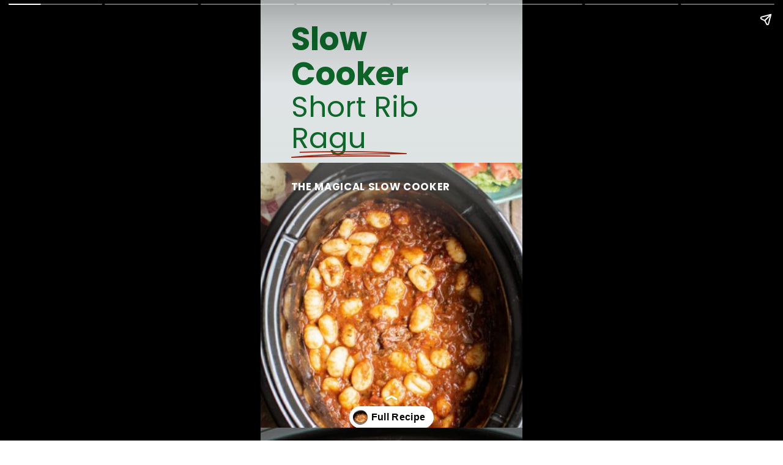

--- FILE ---
content_type: text/html; charset=utf-8
request_url: https://www.themagicalslowcooker.com/web-stories/slow-cooker-short-rib-ragu/
body_size: 14500
content:
<!DOCTYPE html>
<html amp="" lang="en-US" transformed="self;v=1" i-amphtml-layout=""><head><meta charset="utf-8"><meta name="viewport" content="width=device-width,minimum-scale=1"><link rel="modulepreload" href="https://cdn.ampproject.org/v0.mjs" as="script" crossorigin="anonymous"><link rel="preconnect" href="https://cdn.ampproject.org"><link rel="preload" as="script" href="https://cdn.ampproject.org/v0/amp-story-1.0.js"><style amp-runtime="" i-amphtml-version="012512221826001">html{overflow-x:hidden!important}html.i-amphtml-fie{height:100%!important;width:100%!important}html:not([amp4ads]),html:not([amp4ads]) body{height:auto!important}html:not([amp4ads]) body{margin:0!important}body{-webkit-text-size-adjust:100%;-moz-text-size-adjust:100%;-ms-text-size-adjust:100%;text-size-adjust:100%}html.i-amphtml-singledoc.i-amphtml-embedded{-ms-touch-action:pan-y pinch-zoom;touch-action:pan-y pinch-zoom}html.i-amphtml-fie>body,html.i-amphtml-singledoc>body{overflow:visible!important}html.i-amphtml-fie:not(.i-amphtml-inabox)>body,html.i-amphtml-singledoc:not(.i-amphtml-inabox)>body{position:relative!important}html.i-amphtml-ios-embed-legacy>body{overflow-x:hidden!important;overflow-y:auto!important;position:absolute!important}html.i-amphtml-ios-embed{overflow-y:auto!important;position:static}#i-amphtml-wrapper{overflow-x:hidden!important;overflow-y:auto!important;position:absolute!important;top:0!important;left:0!important;right:0!important;bottom:0!important;margin:0!important;display:block!important}html.i-amphtml-ios-embed.i-amphtml-ios-overscroll,html.i-amphtml-ios-embed.i-amphtml-ios-overscroll>#i-amphtml-wrapper{-webkit-overflow-scrolling:touch!important}#i-amphtml-wrapper>body{position:relative!important;border-top:1px solid transparent!important}#i-amphtml-wrapper+body{visibility:visible}#i-amphtml-wrapper+body .i-amphtml-lightbox-element,#i-amphtml-wrapper+body[i-amphtml-lightbox]{visibility:hidden}#i-amphtml-wrapper+body[i-amphtml-lightbox] .i-amphtml-lightbox-element{visibility:visible}#i-amphtml-wrapper.i-amphtml-scroll-disabled,.i-amphtml-scroll-disabled{overflow-x:hidden!important;overflow-y:hidden!important}amp-instagram{padding:54px 0px 0px!important;background-color:#fff}amp-iframe iframe{box-sizing:border-box!important}[amp-access][amp-access-hide]{display:none}[subscriptions-dialog],body:not(.i-amphtml-subs-ready) [subscriptions-action],body:not(.i-amphtml-subs-ready) [subscriptions-section]{display:none!important}amp-experiment,amp-live-list>[update]{display:none}amp-list[resizable-children]>.i-amphtml-loading-container.amp-hidden{display:none!important}amp-list [fetch-error],amp-list[load-more] [load-more-button],amp-list[load-more] [load-more-end],amp-list[load-more] [load-more-failed],amp-list[load-more] [load-more-loading]{display:none}amp-list[diffable] div[role=list]{display:block}amp-story-page,amp-story[standalone]{min-height:1px!important;display:block!important;height:100%!important;margin:0!important;padding:0!important;overflow:hidden!important;width:100%!important}amp-story[standalone]{background-color:#000!important;position:relative!important}amp-story-page{background-color:#757575}amp-story .amp-active>div,amp-story .i-amphtml-loader-background{display:none!important}amp-story-page:not(:first-of-type):not([distance]):not([active]){transform:translateY(1000vh)!important}amp-autocomplete{position:relative!important;display:inline-block!important}amp-autocomplete>input,amp-autocomplete>textarea{padding:0.5rem;border:1px solid rgba(0,0,0,.33)}.i-amphtml-autocomplete-results,amp-autocomplete>input,amp-autocomplete>textarea{font-size:1rem;line-height:1.5rem}[amp-fx^=fly-in]{visibility:hidden}amp-script[nodom],amp-script[sandboxed]{position:fixed!important;top:0!important;width:1px!important;height:1px!important;overflow:hidden!important;visibility:hidden}
/*# sourceURL=/css/ampdoc.css*/[hidden]{display:none!important}.i-amphtml-element{display:inline-block}.i-amphtml-blurry-placeholder{transition:opacity 0.3s cubic-bezier(0.0,0.0,0.2,1)!important;pointer-events:none}[layout=nodisplay]:not(.i-amphtml-element){display:none!important}.i-amphtml-layout-fixed,[layout=fixed][width][height]:not(.i-amphtml-layout-fixed){display:inline-block;position:relative}.i-amphtml-layout-responsive,[layout=responsive][width][height]:not(.i-amphtml-layout-responsive),[width][height][heights]:not([layout]):not(.i-amphtml-layout-responsive),[width][height][sizes]:not(img):not([layout]):not(.i-amphtml-layout-responsive){display:block;position:relative}.i-amphtml-layout-intrinsic,[layout=intrinsic][width][height]:not(.i-amphtml-layout-intrinsic){display:inline-block;position:relative;max-width:100%}.i-amphtml-layout-intrinsic .i-amphtml-sizer{max-width:100%}.i-amphtml-intrinsic-sizer{max-width:100%;display:block!important}.i-amphtml-layout-container,.i-amphtml-layout-fixed-height,[layout=container],[layout=fixed-height][height]:not(.i-amphtml-layout-fixed-height){display:block;position:relative}.i-amphtml-layout-fill,.i-amphtml-layout-fill.i-amphtml-notbuilt,[layout=fill]:not(.i-amphtml-layout-fill),body noscript>*{display:block;overflow:hidden!important;position:absolute;top:0;left:0;bottom:0;right:0}body noscript>*{position:absolute!important;width:100%;height:100%;z-index:2}body noscript{display:inline!important}.i-amphtml-layout-flex-item,[layout=flex-item]:not(.i-amphtml-layout-flex-item){display:block;position:relative;-ms-flex:1 1 auto;flex:1 1 auto}.i-amphtml-layout-fluid{position:relative}.i-amphtml-layout-size-defined{overflow:hidden!important}.i-amphtml-layout-awaiting-size{position:absolute!important;top:auto!important;bottom:auto!important}i-amphtml-sizer{display:block!important}@supports (aspect-ratio:1/1){i-amphtml-sizer.i-amphtml-disable-ar{display:none!important}}.i-amphtml-blurry-placeholder,.i-amphtml-fill-content{display:block;height:0;max-height:100%;max-width:100%;min-height:100%;min-width:100%;width:0;margin:auto}.i-amphtml-layout-size-defined .i-amphtml-fill-content{position:absolute;top:0;left:0;bottom:0;right:0}.i-amphtml-replaced-content,.i-amphtml-screen-reader{padding:0!important;border:none!important}.i-amphtml-screen-reader{position:fixed!important;top:0px!important;left:0px!important;width:4px!important;height:4px!important;opacity:0!important;overflow:hidden!important;margin:0!important;display:block!important;visibility:visible!important}.i-amphtml-screen-reader~.i-amphtml-screen-reader{left:8px!important}.i-amphtml-screen-reader~.i-amphtml-screen-reader~.i-amphtml-screen-reader{left:12px!important}.i-amphtml-screen-reader~.i-amphtml-screen-reader~.i-amphtml-screen-reader~.i-amphtml-screen-reader{left:16px!important}.i-amphtml-unresolved{position:relative;overflow:hidden!important}.i-amphtml-select-disabled{-webkit-user-select:none!important;-ms-user-select:none!important;user-select:none!important}.i-amphtml-notbuilt,[layout]:not(.i-amphtml-element),[width][height][heights]:not([layout]):not(.i-amphtml-element),[width][height][sizes]:not(img):not([layout]):not(.i-amphtml-element){position:relative;overflow:hidden!important;color:transparent!important}.i-amphtml-notbuilt:not(.i-amphtml-layout-container)>*,[layout]:not([layout=container]):not(.i-amphtml-element)>*,[width][height][heights]:not([layout]):not(.i-amphtml-element)>*,[width][height][sizes]:not([layout]):not(.i-amphtml-element)>*{display:none}amp-img:not(.i-amphtml-element)[i-amphtml-ssr]>img.i-amphtml-fill-content{display:block}.i-amphtml-notbuilt:not(.i-amphtml-layout-container),[layout]:not([layout=container]):not(.i-amphtml-element),[width][height][heights]:not([layout]):not(.i-amphtml-element),[width][height][sizes]:not(img):not([layout]):not(.i-amphtml-element){color:transparent!important;line-height:0!important}.i-amphtml-ghost{visibility:hidden!important}.i-amphtml-element>[placeholder],[layout]:not(.i-amphtml-element)>[placeholder],[width][height][heights]:not([layout]):not(.i-amphtml-element)>[placeholder],[width][height][sizes]:not([layout]):not(.i-amphtml-element)>[placeholder]{display:block;line-height:normal}.i-amphtml-element>[placeholder].amp-hidden,.i-amphtml-element>[placeholder].hidden{visibility:hidden}.i-amphtml-element:not(.amp-notsupported)>[fallback],.i-amphtml-layout-container>[placeholder].amp-hidden,.i-amphtml-layout-container>[placeholder].hidden{display:none}.i-amphtml-layout-size-defined>[fallback],.i-amphtml-layout-size-defined>[placeholder]{position:absolute!important;top:0!important;left:0!important;right:0!important;bottom:0!important;z-index:1}amp-img[i-amphtml-ssr]:not(.i-amphtml-element)>[placeholder]{z-index:auto}.i-amphtml-notbuilt>[placeholder]{display:block!important}.i-amphtml-hidden-by-media-query{display:none!important}.i-amphtml-element-error{background:red!important;color:#fff!important;position:relative!important}.i-amphtml-element-error:before{content:attr(error-message)}i-amp-scroll-container,i-amphtml-scroll-container{position:absolute;top:0;left:0;right:0;bottom:0;display:block}i-amp-scroll-container.amp-active,i-amphtml-scroll-container.amp-active{overflow:auto;-webkit-overflow-scrolling:touch}.i-amphtml-loading-container{display:block!important;pointer-events:none;z-index:1}.i-amphtml-notbuilt>.i-amphtml-loading-container{display:block!important}.i-amphtml-loading-container.amp-hidden{visibility:hidden}.i-amphtml-element>[overflow]{cursor:pointer;position:relative;z-index:2;visibility:hidden;display:initial;line-height:normal}.i-amphtml-layout-size-defined>[overflow]{position:absolute}.i-amphtml-element>[overflow].amp-visible{visibility:visible}template{display:none!important}.amp-border-box,.amp-border-box *,.amp-border-box :after,.amp-border-box :before{box-sizing:border-box}amp-pixel{display:none!important}amp-analytics,amp-auto-ads,amp-story-auto-ads{position:fixed!important;top:0!important;width:1px!important;height:1px!important;overflow:hidden!important;visibility:hidden}amp-story{visibility:hidden!important}html.i-amphtml-fie>amp-analytics{position:initial!important}[visible-when-invalid]:not(.visible),form [submit-error],form [submit-success],form [submitting]{display:none}amp-accordion{display:block!important}@media (min-width:1px){:where(amp-accordion>section)>:first-child{margin:0;background-color:#efefef;padding-right:20px;border:1px solid #dfdfdf}:where(amp-accordion>section)>:last-child{margin:0}}amp-accordion>section{float:none!important}amp-accordion>section>*{float:none!important;display:block!important;overflow:hidden!important;position:relative!important}amp-accordion,amp-accordion>section{margin:0}amp-accordion:not(.i-amphtml-built)>section>:last-child{display:none!important}amp-accordion:not(.i-amphtml-built)>section[expanded]>:last-child{display:block!important}
/*# sourceURL=/css/ampshared.css*/</style><meta name="amp-story-generator-name" content="Web Stories for WordPress"><meta name="amp-story-generator-version" content="1.42.0"><meta name="robots" content="index, follow, max-image-preview:large, max-snippet:-1, max-video-preview:-1"><meta name="description" content="Step up your pasta sauce with this Slow Cooker Short Rib Ragu recipe. The pasta sauce is simmered together with short ribs and served with gnocchi."><meta property="og:locale" content="en_US"><meta property="og:type" content="article"><meta property="og:title" content="Slow Cooker Short Rib Ragu"><meta property="og:description" content="Step up your pasta sauce with this Slow Cooker Short Rib Ragu recipe. The pasta sauce is simmered together with short ribs and served with gnocchi."><meta property="og:url" content="https://www.themagicalslowcooker.com/web-stories/slow-cooker-short-rib-ragu/"><meta property="og:site_name" content="The Magical Slow Cooker"><meta property="article:publisher" content="https://www.facebook.com/TheMagicalSlowCooker/"><meta property="article:modified_time" content="2022-04-12T12:12:44+00:00"><meta property="og:image" content="https://www.themagicalslowcooker.com/wp-content/uploads/2018/10/cropped-short-rib-ragu-9.jpg"><meta property="og:image:width" content="640"><meta property="og:image:height" content="853"><meta property="og:image:type" content="image/jpeg"><meta name="twitter:card" content="summary_large_image"><meta name="twitter:label1" content="Est. reading time"><meta name="twitter:data1" content="1 minute"><meta property="og:locale" content="en_US"><meta property="og:type" content="article"><meta property="og:title" content="Slow Cooker Short Rib Ragu"><meta property="og:description" content="Step up your pasta sauce with this Slow Cooker Short Rib Ragu recipe. The pasta sauce is simmered together with short ribs and served with gnocchi.
"><meta property="og:url" content="https://www.themagicalslowcooker.com/web-stories/slow-cooker-short-rib-ragu/"><meta property="og:site_name" content="The Magical Slow Cooker"><meta property="og:updated_time" content="2022-04-12T05:12:44+00:00"><meta property="article:published_time" content="2022-04-12T05:00:20+00:00"><meta property="article:modified_time" content="2022-04-12T05:12:44+00:00"><meta name="twitter:card" content="summary_large_image"><meta name="twitter:title" content="Slow Cooker Short Rib Ragu"><meta name="twitter:description" content="Step up your pasta sauce with this Slow Cooker Short Rib Ragu recipe. The pasta sauce is simmered together with short ribs and served with gnocchi.
"><meta class="flipboard-article" content="Step up your pasta sauce with this Slow Cooker Short Rib Ragu recipe. The pasta sauce is simmered together with short ribs and served with gnocchi.
"><meta property="og:image" content="https://www.themagicalslowcooker.com/wp-content/uploads/2018/10/cropped-short-rib-ragu-9.jpg"><meta name="twitter:image" content="https://www.themagicalslowcooker.com/wp-content/uploads/2018/10/cropped-short-rib-ragu-9.jpg"><meta property="og:image:width" content="640"><meta property="og:image:height" content="853"><meta name="generator" content="WordPress 6.8.3"><meta name="msapplication-TileImage" content="https://www.themagicalslowcooker.com/wp-content/uploads/2024/04/cropped-sitelogo-favicon-270x270.png"><link rel="preconnect" href="https://fonts.gstatic.com" crossorigin=""><link rel="dns-prefetch" href="https://fonts.gstatic.com"><link rel="dns-prefetch" href="//www.googletagmanager.com"><link rel="preconnect" href="https://fonts.gstatic.com/" crossorigin=""><script async="" src="https://cdn.ampproject.org/v0.mjs" type="module" crossorigin="anonymous"></script><script async nomodule src="https://cdn.ampproject.org/v0.js" crossorigin="anonymous"></script><script async="" src="https://cdn.ampproject.org/v0/amp-story-1.0.mjs" custom-element="amp-story" type="module" crossorigin="anonymous"></script><script async nomodule src="https://cdn.ampproject.org/v0/amp-story-1.0.js" crossorigin="anonymous" custom-element="amp-story"></script><script src="https://cdn.ampproject.org/v0/amp-analytics-0.1.mjs" async="" custom-element="amp-analytics" type="module" crossorigin="anonymous"></script><script async nomodule src="https://cdn.ampproject.org/v0/amp-analytics-0.1.js" crossorigin="anonymous" custom-element="amp-analytics"></script><link rel="icon" href="https://www.themagicalslowcooker.com/wp-content/uploads/2024/04/cropped-sitelogo-favicon-32x32.png" sizes="32x32"><link rel="icon" href="https://www.themagicalslowcooker.com/wp-content/uploads/2024/04/cropped-sitelogo-favicon-192x192.png" sizes="192x192"><link href="https://fonts.googleapis.com/css2?display=swap&amp;family=Poppins%3Awght%40400%3B700%3B800" rel="stylesheet"><style amp-custom="">h1,h2,h3{font-weight:normal}amp-story-page{background-color:#131516}amp-story-grid-layer{overflow:visible}@media (max-aspect-ratio: 9 / 16){@media (min-aspect-ratio: 320 / 678){amp-story-grid-layer.grid-layer{margin-top:calc(( 100% / .5625 - 100% / .66666666666667 ) / 2)}}}@media not all and (min-resolution:.001dpcm){@media{p.text-wrapper > span{font-size:calc(100% - .5px)}}}.page-fullbleed-area,.page-background-overlay-area{position:absolute;overflow:hidden;width:100%;left:0;height:calc(1.1851851851852 * 100%);top:calc(( 1 - 1.1851851851852 ) * 100% / 2)}.element-overlay-area{position:absolute;width:100%;height:100%;top:0;left:0}.page-safe-area{overflow:visible;position:absolute;top:0;bottom:0;left:0;right:0;width:100%;height:calc(.84375 * 100%);margin:auto 0}.mask{position:absolute;overflow:hidden}.fill{position:absolute;top:0;left:0;right:0;bottom:0;margin:0}@media (prefers-reduced-motion: no-preference){.animation-wrapper{opacity:var(--initial-opacity);transform:var(--initial-transform)}}._c6edf9e{background-color:#dfe3e4}._6120891{position:absolute;pointer-events:none;left:0;top:-9.25926%;width:100%;height:118.51852%;opacity:1}._89d52dd{pointer-events:initial;width:100%;height:100%;display:block;position:absolute;top:0;left:0;z-index:0}._dc67a5c{will-change:transform}._b714709{position:absolute;pointer-events:none;left:-2.6699%;top:35.43689%;width:113.1068%;height:75.40453%;opacity:1}._656ccf0{position:absolute;width:100%;height:149.94488%;left:0%;top:-24.97244%}._a0d5d0e{position:absolute;pointer-events:none;left:0;top:-13.1068%;width:100%;height:70.22654%;opacity:1}._c091eeb{pointer-events:initial;width:100%;height:100%;display:block;position:absolute;top:0;left:0;z-index:0;transform:scale3d(1,-1,1)}._25c0544{background-image:linear-gradient(0turn,#dfe3e4 0%,rgba(224,229,232,0) 100%);will-change:transform}._bfad3aa{position:absolute;pointer-events:none;left:11.65049%;top:-1.77994%;width:72.3301%;height:20.22654%;opacity:1}._af7c617{pointer-events:initial;width:100%;height:100%;display:block;position:absolute;top:0;left:0;z-index:0;border-radius:0% 0% 0% 0%/0% 0% 0% 0%}._27720c6{white-space:pre-wrap;overflow-wrap:break-word;word-break:break-word;margin:2.5167785234899% 0;font-family:"Poppins",sans-serif;font-size:.809061em;line-height:1.1;text-align:left;padding:0;color:#000}._8cf0ee5{font-weight:700;color:#0e662a}._c003d4a{position:absolute;pointer-events:none;left:11.65049%;top:16.01942%;width:88.34951%;height:18.28479%;opacity:1}._75da10d{width:100%;height:100%;display:block;position:absolute;top:0;left:0;--initial-opacity:0;--initial-transform:none}._01a3f6c{pointer-events:initial;width:100%;height:100%;display:block;position:absolute;top:0;left:0;z-index:0;border-radius:.54945054945055% .54945054945055% .54945054945055% .54945054945055%/1.7699115044248% 1.7699115044248% 1.7699115044248% 1.7699115044248%}._f80b967{white-space:pre-wrap;overflow-wrap:break-word;word-break:break-word;margin:1.8543956043956% 0;font-family:"Poppins",sans-serif;font-size:.728155em;line-height:1.1;text-align:left;padding:0;color:#000}._c7910f7{color:#0e662a}._925a5a7{position:absolute;pointer-events:none;left:11.65049%;top:39.80583%;width:72.3301%;height:3.55987%;opacity:1}._3565b51{pointer-events:initial;width:100%;height:100%;display:block;position:absolute;top:0;left:0;z-index:0;border-radius:.67114093959732% .67114093959732% .67114093959732% .67114093959732%/9.0909090909091% 9.0909090909091% 9.0909090909091% 9.0909090909091%}._191ca37{white-space:pre-wrap;overflow-wrap:break-word;word-break:break-word;margin:.80536912751678% 0;font-family:"Poppins",sans-serif;font-size:.2589em;line-height:1.1;text-align:left;padding:0;color:#000}._da329ef{font-weight:700;color:#fff;letter-spacing:.04em;text-transform:uppercase}._27f8e53{position:absolute;pointer-events:none;left:11.65049%;top:32.36246%;width:44.17476%;height:1.77994%;opacity:1}._fff4e34{width:100%;height:100%;display:block;position:absolute;top:0;left:0;--initial-opacity:1;--initial-transform:translate3d(-126.37364%,0px,0)}._25a5434{display:block;position:absolute;top:0;height:100%;width:auto}._21efac2{background-color:#b68c61}._0246397{position:absolute;width:266.56867%;height:100%;left:-83.28433%;top:0%}._ba544a1{background-color:rgba(0,0,0,.3)}._b73f40c{position:absolute;pointer-events:none;left:0;top:53.8835%;width:100%;height:55.33981%;opacity:1}._9265dda{background-image:linear-gradient(0turn,rgba(0,0,0,.9) 0%,rgba(0,0,0,0) 100%);will-change:transform}._84575d7{position:absolute;pointer-events:none;left:0;top:8.57605%;width:100%;height:13.75405%;opacity:1}._184e0a0{background-color:rgba(249,252,244,.8);will-change:transform}._b65c321{position:absolute;pointer-events:none;left:11.65049%;top:10.5178%;width:76.69903%;height:9.87055%;opacity:1}._00f1121{pointer-events:initial;width:100%;height:100%;display:block;position:absolute;top:0;left:0;z-index:0;border-radius:.63291139240506% .63291139240506% .63291139240506% .63291139240506%/3.2786885245902% 3.2786885245902% 3.2786885245902% 3.2786885245902%}._17ab988{white-space:pre-wrap;overflow-wrap:break-word;word-break:break-word;margin:.72784810126582% 0;font-family:"Poppins",sans-serif;font-size:.372168em;line-height:1.2;text-align:center;padding:0;color:#000}._2d386ee{font-weight:700;color:#9f240f}._05b522d{position:absolute;pointer-events:none;left:11.65049%;top:55.50162%;width:77.6699%;height:27.34628%;opacity:1}._5799eea{pointer-events:initial;width:100%;height:100%;display:block;position:absolute;top:0;left:0;z-index:0;border-radius:.625% .625% .625% .625%/1.1834319526627% 1.1834319526627% 1.1834319526627% 1.1834319526627%}._e46cc25{white-space:pre-wrap;overflow-wrap:break-word;word-break:break-word;margin:0% 0;font-family:"Poppins",sans-serif;font-size:.323625em;line-height:1.4;text-align:center;padding:0;color:#000}._14af73e{font-weight:700;color:#fff}._7309a10{background-color:#dfd9be}._c90566a{position:absolute;width:266.56867%;height:100%;left:-26.81067%;top:0%}._9ce7042{position:absolute;pointer-events:none;left:0;top:-12.78317%;width:104.61165%;height:127.02265%;opacity:1}._6e22516{background-image:linear-gradient(0turn,#131c1d 0%,rgba(0,0,0,0) 100%);will-change:transform}._2ea4396{position:absolute;pointer-events:none;left:11.65049%;top:11.65049%;width:34.2233%;height:2.91262%;opacity:1}._3032a2d{pointer-events:initial;width:100%;height:100%;display:block;position:absolute;top:0;left:0;z-index:0;border-radius:1.4184397163121% 1.4184397163121% 1.4184397163121% 1.4184397163121%/11.111111111111% 11.111111111111% 11.111111111111% 11.111111111111%}._4f9c89d{white-space:pre-wrap;overflow-wrap:break-word;word-break:break-word;margin:.92198581560284% 0;font-family:"Poppins",sans-serif;font-size:.210356em;line-height:1.2;text-align:initial;padding:0;color:#000}._6495440{font-weight:700;color:#fff;letter-spacing:.1em;text-transform:uppercase}._3709148{font-weight:800;color:#fff;letter-spacing:.1em;text-transform:uppercase}._708076d{position:absolute;pointer-events:none;left:11.40777%;top:29.28803%;width:83.98058%;height:51.13269%;opacity:1}._395ca75{pointer-events:initial;width:100%;height:100%;display:block;position:absolute;top:0;left:0;z-index:0;border-radius:.57803468208092% .57803468208092% .57803468208092% .57803468208092%/.63291139240506% .63291139240506% .63291139240506% .63291139240506%}._c187b8e{white-space:pre-wrap;overflow-wrap:break-word;word-break:break-word;margin:-1.0404624277457% 0;font-family:"Poppins",sans-serif;font-size:.291262em;line-height:1.8;text-align:initial;padding:0;color:#000}._4bbb41a{color:#fff}._748ffa8{position:absolute;pointer-events:none;left:53.15534%;top:11.65049%;width:37.37864%;height:2.91262%;opacity:1}._8816116{pointer-events:initial;width:100%;height:100%;display:block;position:absolute;top:0;left:0;z-index:0;border-radius:1.2987012987013% 1.2987012987013% 1.2987012987013% 1.2987012987013%/11.111111111111% 11.111111111111% 11.111111111111% 11.111111111111%}._694ba0c{white-space:pre-wrap;overflow-wrap:break-word;word-break:break-word;margin:.84415584415584% 0;font-family:"Poppins",sans-serif;font-size:.210356em;line-height:1.2;text-align:initial;padding:0;color:#000}._d037290{position:absolute;pointer-events:none;left:11.65049%;top:19.7411%;width:35.43689%;height:3.23625%;opacity:1}._3d3b9e2{pointer-events:initial;width:100%;height:100%;display:block;position:absolute;top:0;left:0;z-index:0;border-radius:1.3698630136986% 1.3698630136986% 1.3698630136986% 1.3698630136986%/10% 10% 10% 10%}._d12ff24{white-space:pre-wrap;overflow-wrap:break-word;word-break:break-word;margin:1.027397260274% 0;font-family:"Poppins",sans-serif;font-size:.242718em;line-height:1.2;text-align:initial;padding:0;color:#000}._a57f0e5{font-weight:700;color:#fff;letter-spacing:.28em;text-transform:uppercase}._166b0fa{position:absolute;pointer-events:none;left:11.40777%;top:24.59547%;width:37.86408%;height:1.45631%;opacity:1}._cbeaf83{width:100%;height:100%;display:block;position:absolute;top:0;left:0;--initial-opacity:1;--initial-transform:translate3d(-130.12821%,0px,0)}._3cfd139{background-color:#f9fcf4}._4e109c9{position:absolute;pointer-events:none;left:11.65049%;top:66.18123%;width:35.43689%;height:6.79612%;opacity:1}._7989c52{width:100%;height:100%;display:block;position:absolute;top:0;left:0;--initial-opacity:1;--initial-transform:scale(1)}._970ec31{pointer-events:initial;width:100%;height:100%;display:block;position:absolute;top:0;left:0;z-index:0;border-radius:1.3698630136986% 1.3698630136986% 1.3698630136986% 1.3698630136986%/4.7619047619048% 4.7619047619048% 4.7619047619048% 4.7619047619048%}._e1fd548{white-space:pre-wrap;overflow-wrap:break-word;word-break:break-word;margin:4.1095890410959% 0;font-family:"Poppins",sans-serif;font-size:.485437em;line-height:1;text-align:initial;padding:0;color:#000}._534f9a1{position:absolute;pointer-events:none;left:11.8932%;top:75.88997%;width:76.69903%;height:18.93204%;opacity:1}._c3d57b5{pointer-events:initial;width:100%;height:100%;display:block;position:absolute;top:0;left:0;z-index:0;border-radius:.63291139240506% .63291139240506% .63291139240506% .63291139240506%/1.7094017094017% 1.7094017094017% 1.7094017094017% 1.7094017094017%}._05f60c5{white-space:pre-wrap;overflow-wrap:break-word;word-break:break-word;margin:.28481012658228% 0;font-family:"Poppins",sans-serif;font-size:.291262em;line-height:1.3;text-align:initial;padding:0;color:#000}._1e240ec{position:absolute;pointer-events:none;left:11.65049%;top:72.97735%;width:20.38835%;height:.80906%;opacity:1}._d228de0{width:100%;height:100%;display:block;position:absolute;top:0;left:0;--initial-opacity:1;--initial-transform:translate3d(-157.14288%,0px,0)}._f7fac11{position:absolute;pointer-events:none;left:0;top:-9.54693%;width:102.42718%;height:71.35922%;opacity:1}._e5eef95{position:absolute;width:156.69595%;height:100%;left:-28.34797%;top:0%}._62ddf95{position:absolute;pointer-events:none;left:11.65049%;top:64.23948%;width:35.43689%;height:6.79612%;opacity:1}._7a08cf5{position:absolute;pointer-events:none;left:11.65049%;top:73.46278%;width:76.69903%;height:18.93204%;opacity:1}._b9fde9c{position:absolute;pointer-events:none;left:11.65049%;top:70.87379%;width:20.38835%;height:.80906%;opacity:1}._dbb5330{position:absolute;pointer-events:none;left:0;top:-9.54693%;width:106.31068%;height:73.78641%;opacity:1}._fee627c{position:absolute;width:156.107%;height:100%;left:-28.0535%;top:0%}._6443b11{position:absolute;pointer-events:none;left:11.65049%;top:73.6246%;width:76.69903%;height:18.93204%;opacity:1}._fa21594{position:absolute;pointer-events:none;left:-6.79612%;top:-9.54693%;width:114.32039%;height:73.6246%;opacity:1}._be9da33{position:absolute;width:144.85121%;height:100%;left:-22.42561%;top:0%}._03928bf{position:absolute;pointer-events:none;left:11.65049%;top:73.6246%;width:76.69903%;height:7.9288%;opacity:1}._39cf317{pointer-events:initial;width:100%;height:100%;display:block;position:absolute;top:0;left:0;z-index:0;border-radius:.63291139240506% .63291139240506% .63291139240506% .63291139240506%/4.0816326530612% 4.0816326530612% 4.0816326530612% 4.0816326530612%}._f67fd39{position:absolute;width:144.85121%;height:100%;left:-31.37176%;top:0%}._c84718f{background-color:#fff}._2fac845{position:absolute;pointer-events:none;left:11.65049%;top:3.39806%;width:56.79612%;height:9.87055%;opacity:1}._ac43d87{pointer-events:initial;width:100%;height:100%;display:block;position:absolute;top:0;left:0;z-index:0;border-radius:.85470085470085% .85470085470085% .85470085470085% .85470085470085%/3.2786885245902% 3.2786885245902% 3.2786885245902% 3.2786885245902%}._a8bdf97{white-space:pre-wrap;overflow-wrap:break-word;word-break:break-word;margin:1.025641025641% 0;font-family:"Poppins",sans-serif;font-size:.38835em;line-height:1.2;text-align:initial;padding:0;color:#000}._405c4da{position:absolute;pointer-events:none;left:12.37864%;top:12.78317%;width:58.25243%;height:2.26537%;opacity:1}._42859f7{width:100%;height:100%;display:block;position:absolute;top:0;left:0;--initial-opacity:1;--initial-transform:translate3d(-121.25%,0px,0)}._ed8c734{position:absolute;pointer-events:none;left:11.65049%;top:22.3301%;width:30.33981%;height:14.40129%;opacity:1}._adb0e26{pointer-events:initial;width:100%;height:100%;display:block;position:absolute;top:0;left:0;z-index:0;border-radius:1.6% 1.6% 1.6% 1.6%/2.247191011236% 2.247191011236% 2.247191011236% 2.247191011236%}._dd64200{white-space:pre-wrap;overflow-wrap:break-word;word-break:break-word;margin:1.44% 0;font-family:"Poppins",sans-serif;font-size:.291262em;line-height:1.2;text-align:initial;padding:0;color:#000}._b9e6e82{font-weight:700;color:#0e662a;letter-spacing:.01em}._d08de27{position:absolute;pointer-events:none;left:11.65049%;top:50.32362%;width:30.33981%;height:14.40129%;opacity:1}._ca1b74e{position:absolute;pointer-events:none;left:11.65049%;top:74.75728%;width:33.49515%;height:14.40129%;opacity:1}._47f068f{pointer-events:initial;width:100%;height:100%;display:block;position:absolute;top:0;left:0;z-index:0;border-radius:1.4492753623188% 1.4492753623188% 1.4492753623188% 1.4492753623188%/2.247191011236% 2.247191011236% 2.247191011236% 2.247191011236%}._d9aa521{white-space:pre-wrap;overflow-wrap:break-word;word-break:break-word;margin:1.304347826087% 0;font-family:"Poppins",sans-serif;font-size:.291262em;line-height:1.2;text-align:initial;padding:0;color:#000}._051f578{position:absolute;pointer-events:none;left:50.24272%;top:21.84466%;width:37.37864%;height:18.60841%;opacity:1}._c7aa98d{width:100%;height:100%;display:block;position:absolute;top:0;left:0;--initial-opacity:1;--initial-transform:translate3d(133.11688%,0px,0)}._fedc284{pointer-events:initial;width:100%;height:100%;display:block;position:absolute;top:0;left:0;z-index:0;border-radius:1.2987012987013% 1.2987012987013% 1.2987012987013% 1.2987012987013%/1.7391304347826% 1.7391304347826% 1.7391304347826% 1.7391304347826%}._254c3af{width:100%;height:100%;display:block;position:absolute;top:0;left:0}._dd1bce9{position:absolute;width:100%;height:200.79578%;left:0%;top:-50.39789%}._62e41c0{position:absolute;pointer-events:none;left:50.97087%;top:48.05825%;width:37.37864%;height:18.60841%;opacity:1}._cecf33b{width:100%;height:100%;display:block;position:absolute;top:0;left:0;--initial-opacity:1;--initial-transform:translate3d(131.16884%,0px,0)}._63e69e6{position:absolute;width:112.01296%;height:100%;left:-6.00648%;top:0%}._b922aeb{position:absolute;pointer-events:none;left:50.97087%;top:74.27184%;width:37.37864%;height:18.60841%;opacity:1}._289787e{position:absolute;width:100%;height:200.91866%;left:0%;top:-50.45933%}

/*# sourceURL=amp-custom.css */</style><link rel="alternate" type="application/rss+xml" title="The Magical Slow Cooker » Feed" href="https://www.themagicalslowcooker.com/feed/"><link rel="alternate" type="application/rss+xml" title="The Magical Slow Cooker » Comments Feed" href="https://www.themagicalslowcooker.com/comments/feed/"><link rel="alternate" type="application/rss+xml" title="The Magical Slow Cooker » Stories Feed" href="https://www.themagicalslowcooker.com/web-stories/feed/"><title>Slow Cooker Short Rib Ragu - The Magical Slow Cooker</title><link rel="canonical" href="https://www.themagicalslowcooker.com/web-stories/slow-cooker-short-rib-ragu/"><script type="application/ld+json" class="yoast-schema-graph">{"@context":"https://schema.org","@graph":[{"@type":"Article","@id":"https://www.themagicalslowcooker.com/web-stories/slow-cooker-short-rib-ragu/#article","isPartOf":{"@id":"https://www.themagicalslowcooker.com/web-stories/slow-cooker-short-rib-ragu/"},"author":{"name":"Sarah Olson","@id":"https://www.themagicalslowcooker.com/#/schema/person/fd36f512b02fd6c51ca26288d64d4e1c"},"headline":"Slow Cooker Short Rib Ragu","datePublished":"2022-04-12T12:00:20+00:00","dateModified":"2022-04-12T12:12:44+00:00","mainEntityOfPage":{"@id":"https://www.themagicalslowcooker.com/web-stories/slow-cooker-short-rib-ragu/"},"wordCount":236,"publisher":{"@id":"https://www.themagicalslowcooker.com/#organization"},"image":{"@id":"https://www.themagicalslowcooker.com/web-stories/slow-cooker-short-rib-ragu/#primaryimage"},"thumbnailUrl":"https://www.themagicalslowcooker.com/wp-content/uploads/2018/10/cropped-short-rib-ragu-9.jpg","inLanguage":"en-US"},{"@type":"WebPage","@id":"https://www.themagicalslowcooker.com/web-stories/slow-cooker-short-rib-ragu/","url":"https://www.themagicalslowcooker.com/web-stories/slow-cooker-short-rib-ragu/","name":"Slow Cooker Short Rib Ragu - The Magical Slow Cooker","isPartOf":{"@id":"https://www.themagicalslowcooker.com/#website"},"primaryImageOfPage":{"@id":"https://www.themagicalslowcooker.com/web-stories/slow-cooker-short-rib-ragu/#primaryimage"},"image":{"@id":"https://www.themagicalslowcooker.com/web-stories/slow-cooker-short-rib-ragu/#primaryimage"},"thumbnailUrl":"https://www.themagicalslowcooker.com/wp-content/uploads/2018/10/cropped-short-rib-ragu-9.jpg","datePublished":"2022-04-12T12:00:20+00:00","dateModified":"2022-04-12T12:12:44+00:00","breadcrumb":{"@id":"https://www.themagicalslowcooker.com/web-stories/slow-cooker-short-rib-ragu/#breadcrumb"},"inLanguage":"en-US","potentialAction":[{"@type":"ReadAction","target":["https://www.themagicalslowcooker.com/web-stories/slow-cooker-short-rib-ragu/"]}]},{"@type":"ImageObject","inLanguage":"en-US","@id":"https://www.themagicalslowcooker.com/web-stories/slow-cooker-short-rib-ragu/#primaryimage","url":"https://www.themagicalslowcooker.com/wp-content/uploads/2018/10/cropped-short-rib-ragu-9.jpg","contentUrl":"https://www.themagicalslowcooker.com/wp-content/uploads/2018/10/cropped-short-rib-ragu-9.jpg","width":640,"height":853,"caption":"short rib ragu with gnocchi in a slow cooker."},{"@type":"BreadcrumbList","@id":"https://www.themagicalslowcooker.com/web-stories/slow-cooker-short-rib-ragu/#breadcrumb","itemListElement":[{"@type":"ListItem","position":1,"name":"Home","item":"https://www.themagicalslowcooker.com/"},{"@type":"ListItem","position":2,"name":"Recipe Index","item":"https://www.themagicalslowcooker.com/recipes/"},{"@type":"ListItem","position":3,"name":"Stories","item":"https://www.themagicalslowcooker.com/web-stories/"},{"@type":"ListItem","position":4,"name":"Slow Cooker Short Rib Ragu"}]},{"@type":"WebSite","@id":"https://www.themagicalslowcooker.com/#website","url":"https://www.themagicalslowcooker.com/","name":"The Magical Slow Cooker","description":"Slow Cooker Recipes and Crockpot Meals","publisher":{"@id":"https://www.themagicalslowcooker.com/#organization"},"potentialAction":[{"@type":"SearchAction","target":{"@type":"EntryPoint","urlTemplate":"https://www.themagicalslowcooker.com/?s={search_term_string}"},"query-input":{"@type":"PropertyValueSpecification","valueRequired":true,"valueName":"search_term_string"}}],"inLanguage":"en-US"},{"@type":"Organization","@id":"https://www.themagicalslowcooker.com/#organization","name":"The Magical Slow Cooker","url":"https://www.themagicalslowcooker.com/","logo":{"@type":"ImageObject","inLanguage":"en-US","@id":"https://www.themagicalslowcooker.com/#/schema/logo/image/","url":"https://www.themagicalslowcooker.com/wp-content/uploads/2024/06/msc-logo-2024.png","contentUrl":"https://www.themagicalslowcooker.com/wp-content/uploads/2024/06/msc-logo-2024.png","width":2000,"height":1356,"caption":"The Magical Slow Cooker"},"image":{"@id":"https://www.themagicalslowcooker.com/#/schema/logo/image/"},"sameAs":["https://www.facebook.com/TheMagicalSlowCooker/","https://www.instagram.com/themagicalslowcooker/","https://www.pinterest.com/magicalslowcook/","https://www.youtube.com/channel/UCKR3QsLSiRDEdjShCm9VKGA","https://www.tiktok.com/@magicalslowcooker"]},{"@type":"Person","@id":"https://www.themagicalslowcooker.com/#/schema/person/fd36f512b02fd6c51ca26288d64d4e1c","name":"Sarah Olson","image":{"@type":"ImageObject","inLanguage":"en-US","@id":"https://www.themagicalslowcooker.com/#/schema/person/image/","url":"https://secure.gravatar.com/avatar/af7e0b44399bbb40d5da6e343f1239573d8542ce4199038de31085baed57615b?s=96&d=mm&r=g","contentUrl":"https://secure.gravatar.com/avatar/af7e0b44399bbb40d5da6e343f1239573d8542ce4199038de31085baed57615b?s=96&d=mm&r=g","caption":"Sarah Olson"},"sameAs":["https://www.themagicalslowcooker.com/about-me/"],"url":"https://www.themagicalslowcooker.com/about-me/"}]}</script><link rel="https://api.w.org/" href="https://www.themagicalslowcooker.com/wp-json/"><link rel="alternate" title="JSON" type="application/json" href="https://www.themagicalslowcooker.com/wp-json/web-stories/v1/web-story/53400"><link rel="EditURI" type="application/rsd+xml" title="RSD" href="https://www.themagicalslowcooker.com/xmlrpc.php?rsd"><link rel="prev" title="Slow Cooker Sloppy Joes" href="https://www.themagicalslowcooker.com/web-stories/slow-cooker-sloppy-joes/"><link rel="next" title="Slow Cooker Turkey Chowder" href="https://www.themagicalslowcooker.com/web-stories/slow-cooker-turkey-chowder/"><link rel="alternate" title="oEmbed (JSON)" type="application/json+oembed" href="https://www.themagicalslowcooker.com/wp-json/oembed/1.0/embed?url=https%3A%2F%2Fwww.themagicalslowcooker.com%2Fweb-stories%2Fslow-cooker-short-rib-ragu%2F"><link rel="alternate" title="oEmbed (XML)" type="text/xml+oembed" href="https://www.themagicalslowcooker.com/wp-json/oembed/1.0/embed?url=https%3A%2F%2Fwww.themagicalslowcooker.com%2Fweb-stories%2Fslow-cooker-short-rib-ragu%2F&amp;format=xml"><link rel="apple-touch-icon" href="https://www.themagicalslowcooker.com/wp-content/uploads/2024/04/cropped-sitelogo-favicon-180x180.png"><script amp-onerror="">document.querySelector("script[src*='/v0.js']").onerror=function(){document.querySelector('style[amp-boilerplate]').textContent=''}</script><style amp-boilerplate="">body{-webkit-animation:-amp-start 8s steps(1,end) 0s 1 normal both;-moz-animation:-amp-start 8s steps(1,end) 0s 1 normal both;-ms-animation:-amp-start 8s steps(1,end) 0s 1 normal both;animation:-amp-start 8s steps(1,end) 0s 1 normal both}@-webkit-keyframes -amp-start{from{visibility:hidden}to{visibility:visible}}@-moz-keyframes -amp-start{from{visibility:hidden}to{visibility:visible}}@-ms-keyframes -amp-start{from{visibility:hidden}to{visibility:visible}}@-o-keyframes -amp-start{from{visibility:hidden}to{visibility:visible}}@keyframes -amp-start{from{visibility:hidden}to{visibility:visible}}</style><noscript><style amp-boilerplate="">body{-webkit-animation:none;-moz-animation:none;-ms-animation:none;animation:none}</style></noscript><link rel="stylesheet" amp-extension="amp-story" href="https://cdn.ampproject.org/v0/amp-story-1.0.css"><script amp-story-dvh-polyfill="">"use strict";if(!self.CSS||!CSS.supports||!CSS.supports("height:1dvh")){function e(){document.documentElement.style.setProperty("--story-dvh",innerHeight/100+"px","important")}addEventListener("resize",e,{passive:!0}),e()}</script></head><body><amp-story standalone="" publisher="The Magical Slow Cooker" publisher-logo-src="https://www.themagicalslowcooker.com/wp-content/uploads/2022/02/Screenshot-2022-02-01-at-10.29.37-PM.png" title="Slow Cooker Short Rib Ragu" poster-portrait-src="https://www.themagicalslowcooker.com/wp-content/uploads/2018/10/cropped-short-rib-ragu-9-640x853.jpg" class="i-amphtml-layout-container" i-amphtml-layout="container"><amp-story-page id="dad018db-27b9-4813-9821-3e5bcba833f5" auto-advance-after="7s" class="i-amphtml-layout-container" i-amphtml-layout="container"><amp-story-animation layout="nodisplay" trigger="visibility" class="i-amphtml-layout-nodisplay" hidden="hidden" i-amphtml-layout="nodisplay"><script type="application/json">[{"selector":"#anim-32033979-ad63-451d-8192-672a11e0d1ba","keyframes":{"opacity":[0,1]},"delay":0,"duration":1600,"easing":"cubic-bezier(0.4, 0.4, 0.0, 1)","fill":"both"}]</script></amp-story-animation><amp-story-animation layout="nodisplay" trigger="visibility" class="i-amphtml-layout-nodisplay" hidden="hidden" i-amphtml-layout="nodisplay"><script type="application/json">[{"selector":"#anim-2f1dffb5-dfb6-45bb-a69f-99f8d2857589","keyframes":{"opacity":[0,1]},"delay":200,"duration":1000,"easing":"cubic-bezier(0.2, 0.6, 0.0, 1)","fill":"both"}]</script></amp-story-animation><amp-story-animation layout="nodisplay" trigger="visibility" class="i-amphtml-layout-nodisplay" hidden="hidden" i-amphtml-layout="nodisplay"><script type="application/json">[{"selector":"#anim-2b2c2ca7-a0b6-4bac-8bb6-4a86bbbdd541","keyframes":{"transform":["translate3d(-126.37364%, 0px, 0)","translate3d(0px, 0px, 0)"]},"delay":200,"duration":1000,"easing":"cubic-bezier(0.2, 0.6, 0.0, 1)","fill":"both"}]</script></amp-story-animation><amp-story-animation layout="nodisplay" trigger="visibility" class="i-amphtml-layout-nodisplay" hidden="hidden" i-amphtml-layout="nodisplay"><script type="application/json">[{"selector":"#anim-0b9e47df-58c4-4578-a5e3-25c361f1a131","keyframes":{"opacity":[0,1]},"delay":250,"duration":1600,"easing":"cubic-bezier(0.4, 0.4, 0.0, 1)","fill":"both"}]</script></amp-story-animation><amp-story-grid-layer template="vertical" aspect-ratio="412:618" class="grid-layer i-amphtml-layout-container" i-amphtml-layout="container" style="--aspect-ratio:412/618;"><div class="_c6edf9e page-fullbleed-area"><div class="page-safe-area"><div class="_6120891"><div class="_89d52dd mask" id="el-e2df66d3-fd43-4003-901d-8c4f2f3dd217"><div class="_dc67a5c fill"></div></div></div></div></div></amp-story-grid-layer><amp-story-grid-layer template="vertical" aspect-ratio="412:618" class="grid-layer i-amphtml-layout-container" i-amphtml-layout="container" style="--aspect-ratio:412/618;"><div class="page-fullbleed-area"><div class="page-safe-area"><div class="_b714709"><div class="_89d52dd mask" id="el-0afadd39-a436-4c12-bbd0-58f61c5abb16"><div data-leaf-element="true" class="_656ccf0"><amp-img layout="fill" src="https://www.themagicalslowcooker.com/wp-content/uploads/2018/10/short-rib-ragu-9.jpg" alt="shredded beef in marinara with gnocchi in slow cooker" srcset="https://www.themagicalslowcooker.com/wp-content/uploads/2018/10/short-rib-ragu-9.jpg 907w, https://www.themagicalslowcooker.com/wp-content/uploads/2018/10/short-rib-ragu-9-800x1200.jpg 800w, https://www.themagicalslowcooker.com/wp-content/uploads/2018/10/short-rib-ragu-9-400x600.jpg 400w, https://www.themagicalslowcooker.com/wp-content/uploads/2018/10/short-rib-ragu-9-100x150.jpg 100w" sizes="(min-width: 1024px) 51vh, 113vw" disable-inline-width="true" class="i-amphtml-layout-fill i-amphtml-layout-size-defined" i-amphtml-layout="fill"></amp-img></div></div></div><div class="_a0d5d0e"><div class="_c091eeb mask" id="el-23498e51-3ddf-4b01-8c82-d10495733ae8"><div class="_25c0544 fill"></div></div></div><div class="_bfad3aa"><div id="el-2987c930-d96f-4c50-b23c-0192e97413bc" class="_af7c617"><h1 class="_27720c6 fill text-wrapper"><span><span class="_8cf0ee5">Slow </span>
<span class="_8cf0ee5">Cooker</span></span></h1></div></div><div class="_c003d4a"><div id="anim-32033979-ad63-451d-8192-672a11e0d1ba" class="_75da10d animation-wrapper"><div id="el-4726ca5d-9ab0-4cf9-8d7b-210c3da4c2d9" class="_01a3f6c"><h2 class="_f80b967 fill text-wrapper"><span><span class="_c7910f7">Short Rib </span>
<span class="_c7910f7">Ragu</span></span></h2></div></div></div><div class="_925a5a7"><div id="anim-0b9e47df-58c4-4578-a5e3-25c361f1a131" class="_75da10d animation-wrapper"><div id="el-44ee3a4b-ac3b-4c39-adbf-58554f991b59" class="_3565b51"><p class="_191ca37 fill text-wrapper"><span><span class="_da329ef">The magical slow cooker</span></span></p></div></div></div><div class="_27f8e53"><div id="anim-2f1dffb5-dfb6-45bb-a69f-99f8d2857589" class="_75da10d animation-wrapper"><div id="anim-2b2c2ca7-a0b6-4bac-8bb6-4a86bbbdd541" class="_fff4e34 animation-wrapper"><div class="_89d52dd mask" id="el-b08b7a4a-51d3-4c28-ac19-c25865620ceb"><svg viewbox="0 0 182 11" fill="none" xmlns="http://www.w3.org/2000/svg" class="_25a5434"><title>Scribbled Underline</title><path d="M13.8339 2.72913C35.6434 2.29508 57.4477 1.85524 79.2624 1.75685C101.062 1.65847 122.871 1.90154 144.655 2.81594C156.864 3.33102 169.063 4.06022 181.247 5.05565C181.247 4.47691 181.247 3.89818 181.247 3.31944C157.613 3.50464 133.98 3.64932 110.347 3.88081C86.987 4.10652 63.6274 4.52321 40.2936 5.88903C27.0921 6.66454 13.901 7.74677 0.746074 9.26306C-0.225305 9.37302 -0.271807 11.0398 0.746074 10.9993C20.9022 10.1833 41.0583 9.58716 61.2248 9.1994C81.2672 8.81744 101.315 8.6496 121.362 8.6959C132.647 8.71905 143.931 8.81165 155.211 8.9737C156.208 8.98527 156.208 7.24906 155.211 7.23749C135.044 6.95391 114.878 6.87867 94.7115 7.02335C74.6639 7.16804 54.6214 7.52685 34.579 8.09402C23.2996 8.41811 12.0254 8.80586 0.746074 9.26306C0.746074 9.8418 0.746074 10.4205 0.746074 10.9993C24.0953 8.30815 47.5531 6.99442 71.0161 6.31151C94.4118 5.6286 117.818 5.54758 141.219 5.36238C154.565 5.25821 167.906 5.15404 181.252 5.04986C182.26 5.04408 182.239 3.39468 181.252 3.31365C159.505 1.54272 137.716 0.622529 115.922 0.234776C94.1173 -0.152978 72.3026 -0.0140809 50.4983 0.315799C38.2733 0.506782 26.0536 0.749851 13.8339 0.99292C12.8366 1.01028 12.8315 2.74649 13.8339 2.72913Z" fill="#9F240F" /></svg></div></div></div></div></div></div></amp-story-grid-layer><amp-story-page-outlink layout="nodisplay" cta-image="https://www.themagicalslowcooker.com/wp-content/uploads/2018/10/short-rib-ragu-6.jpg" class="i-amphtml-layout-nodisplay" hidden="hidden" i-amphtml-layout="nodisplay"><a href="https://www.themagicalslowcooker.com/slow-cooker-short-rib-ragu/" target="_blank">Full Recipe</a></amp-story-page-outlink></amp-story-page><amp-story-page id="aac6d458-24d5-4d3a-94bf-40c9f079e3ac" auto-advance-after="7s" class="i-amphtml-layout-container" i-amphtml-layout="container"><amp-story-grid-layer template="vertical" aspect-ratio="412:618" class="grid-layer i-amphtml-layout-container" i-amphtml-layout="container" style="--aspect-ratio:412/618;"><div class="_21efac2 page-fullbleed-area"><div class="page-safe-area"><div class="_6120891"><div class="_89d52dd mask" id="el-3fb2b819-948c-4b59-8dd8-9c54173aa4af"><div data-leaf-element="true" class="_0246397"><amp-img layout="fill" src="https://www.themagicalslowcooker.com/wp-content/uploads/2018/10/short-rib-ragu-8.jpg" alt="Slow Cooker Short Rib Ragu" srcset="https://www.themagicalslowcooker.com/wp-content/uploads/2018/10/short-rib-ragu-8.jpg 1360w, https://www.themagicalslowcooker.com/wp-content/uploads/2018/10/short-rib-ragu-8-800x534.jpg 800w, https://www.themagicalslowcooker.com/wp-content/uploads/2018/10/short-rib-ragu-8-400x267.jpg 400w, https://www.themagicalslowcooker.com/wp-content/uploads/2018/10/short-rib-ragu-8-150x100.jpg 150w" sizes="(min-width: 1024px) 120vh, 267vw" disable-inline-width="true" class="i-amphtml-layout-fill i-amphtml-layout-size-defined" i-amphtml-layout="fill"></amp-img></div><div class="_ba544a1 element-overlay-area"></div></div></div><div class="_ba544a1 page-background-overlay-area"></div></div></div></amp-story-grid-layer><amp-story-grid-layer template="vertical" aspect-ratio="412:618" class="grid-layer i-amphtml-layout-container" i-amphtml-layout="container" style="--aspect-ratio:412/618;"><div class="page-fullbleed-area"><div class="page-safe-area"><div class="_b73f40c"><div class="_89d52dd mask" id="el-e1303605-ab23-4842-a012-2714bcdebbd8"><div class="_9265dda fill"></div></div></div><div class="_84575d7"><div class="_89d52dd mask" id="el-e6911ff4-a061-4254-b2c0-33ad3875a99b"><div class="_184e0a0 fill"></div></div></div><div class="_b65c321"><div id="el-b3ca9afa-94ae-43ee-8910-ceccc59be427" class="_00f1121"><h3 class="_17ab988 fill text-wrapper"><span><span class="_2d386ee">SLOW COOKER </span>
<span class="_2d386ee">SHORT RIB RAGU</span></span></h3></div></div><div class="_05b522d"><div id="el-3c6aad2b-c150-47c6-b124-edaebc1f9d43" class="_5799eea"><p class="_e46cc25 fill text-wrapper"><span><span class="_14af73e">Step up your pasta sauce with this Slow Cooker Short Rib Ragu recipe. The pasta sauce is simmered together with short ribs and served with gnocchi.</span></span></p></div></div></div></div></amp-story-grid-layer><amp-story-page-outlink layout="nodisplay" cta-image="https://www.themagicalslowcooker.com/wp-content/uploads/2018/10/short-rib-ragu-6.jpg" class="i-amphtml-layout-nodisplay" hidden="hidden" i-amphtml-layout="nodisplay"><a href="https://www.themagicalslowcooker.com/slow-cooker-short-rib-ragu/" target="_blank">Full Recipe</a></amp-story-page-outlink></amp-story-page><amp-story-page id="4ae768a5-c989-481d-9bb9-90882cb3b25f" auto-advance-after="7s" class="i-amphtml-layout-container" i-amphtml-layout="container"><amp-story-animation layout="nodisplay" trigger="visibility" class="i-amphtml-layout-nodisplay" hidden="hidden" i-amphtml-layout="nodisplay"><script type="application/json">[{"selector":"#anim-98658302-818d-4cba-9794-1bdfc94ae933","keyframes":{"opacity":[0,1]},"delay":200,"duration":1600,"easing":"cubic-bezier(0.2, 0.6, 0.0, 1)","fill":"both"}]</script></amp-story-animation><amp-story-animation layout="nodisplay" trigger="visibility" class="i-amphtml-layout-nodisplay" hidden="hidden" i-amphtml-layout="nodisplay"><script type="application/json">[{"selector":"#anim-1be82061-9088-41df-876f-7fa29d7af063","keyframes":{"transform":["translate3d(-130.12821%, 0px, 0)","translate3d(0px, 0px, 0)"]},"delay":200,"duration":1600,"easing":"cubic-bezier(0.2, 0.6, 0.0, 1)","fill":"both"}]</script></amp-story-animation><amp-story-grid-layer template="vertical" aspect-ratio="412:618" class="grid-layer i-amphtml-layout-container" i-amphtml-layout="container" style="--aspect-ratio:412/618;"><div class="_7309a10 page-fullbleed-area"><div class="page-safe-area"><div class="_6120891"><div class="_89d52dd mask" id="el-2aa7931c-5ed6-46ab-92b0-a0ba777d5e0a"><div data-leaf-element="true" class="_c90566a"><amp-img layout="fill" src="https://www.themagicalslowcooker.com/wp-content/uploads/2018/10/short-rib-ragu-10.jpg" alt="Slow Cooker Short Rib Ragu" srcset="https://www.themagicalslowcooker.com/wp-content/uploads/2018/10/short-rib-ragu-10.jpg 1360w, https://www.themagicalslowcooker.com/wp-content/uploads/2018/10/short-rib-ragu-10-800x534.jpg 800w, https://www.themagicalslowcooker.com/wp-content/uploads/2018/10/short-rib-ragu-10-400x267.jpg 400w, https://www.themagicalslowcooker.com/wp-content/uploads/2018/10/short-rib-ragu-10-150x100.jpg 150w" sizes="(min-width: 1024px) 48vh, 106vw" disable-inline-width="true" class="i-amphtml-layout-fill i-amphtml-layout-size-defined" i-amphtml-layout="fill"></amp-img></div><div class="_ba544a1 element-overlay-area"></div></div></div><div class="_ba544a1 page-background-overlay-area"></div></div></div></amp-story-grid-layer><amp-story-grid-layer template="vertical" aspect-ratio="412:618" class="grid-layer i-amphtml-layout-container" i-amphtml-layout="container" style="--aspect-ratio:412/618;"><div class="page-fullbleed-area"><div class="page-safe-area"><div class="_9ce7042"><div class="_89d52dd mask" id="el-6913fc44-6059-4c20-89db-37a67bb247fe"><div class="_6e22516 fill"></div></div></div><div class="_2ea4396"><div id="el-22c34e70-ba26-403c-b50a-9ed378497cac" class="_3032a2d"><p class="_4f9c89d fill text-wrapper"><span><span class="_6495440">Prep Time: 20 </span><span class="_3709148">Min</span></span></p></div></div><div class="_708076d"><div id="el-59bb33e9-b835-4479-97e9-33def6d23982" class="_395ca75"><p class="_c187b8e fill text-wrapper"><span><span class="_4bbb41a">– 2 Tbsp. cooking oil</span>
<span class="_4bbb41a">– 2 lbs. beef short ribs (bone-in)</span>
<span class="_4bbb41a">– 24 oz. jar spaghetti sauce </span>
<span class="_4bbb41a">– 1 white onion, diced</span>
<span class="_4bbb41a">– 1 Tbsp. garlic, minced</span>
<span class="_4bbb41a">– 1 1/2 tsp. dried basil</span>
<span class="_4bbb41a">– 1 tsp. dried oregano</span>
<span class="_4bbb41a">– 1/2 tsp salt</span>
<span class="_4bbb41a">– 1/4 tsp. pepper</span>
<span class="_4bbb41a">– 1/2 cup red wine </span></span></p></div></div><div class="_748ffa8"><div id="el-d4d7f45d-bb18-44d4-92f3-94f486df9c7f" class="_8816116"><p class="_694ba0c fill text-wrapper"><span><span class="_6495440">Cook Time: 7 HRS</span></span></p></div></div><div class="_d037290"><div id="el-56b330c1-57cd-46df-8c1b-ba179193030d" class="_3d3b9e2"><p class="_d12ff24 fill text-wrapper"><span><span class="_a57f0e5">Ingredients</span></span></p></div></div><div class="_166b0fa"><div id="anim-98658302-818d-4cba-9794-1bdfc94ae933" class="_75da10d animation-wrapper"><div id="anim-1be82061-9088-41df-876f-7fa29d7af063" class="_cbeaf83 animation-wrapper"><div class="_89d52dd mask" id="el-66b0b5e3-1b7d-4f20-9520-a91e91c0d9d9"><svg viewbox="0 0 182 11" fill="none" xmlns="http://www.w3.org/2000/svg" class="_25a5434"><title>White Scribbled Underline</title><path d="M13.8339 2.72913C35.6434 2.29508 57.4477 1.85524 79.2624 1.75685C101.062 1.65847 122.871 1.90154 144.655 2.81594C156.864 3.33102 169.063 4.06022 181.247 5.05565C181.247 4.47691 181.247 3.89818 181.247 3.31944C157.613 3.50464 133.98 3.64932 110.347 3.88081C86.987 4.10652 63.6274 4.52321 40.2936 5.88903C27.0921 6.66454 13.901 7.74677 0.746074 9.26306C-0.225305 9.37302 -0.271807 11.0398 0.746074 10.9993C20.9022 10.1833 41.0583 9.58716 61.2248 9.1994C81.2672 8.81744 101.315 8.6496 121.362 8.6959C132.647 8.71905 143.931 8.81165 155.211 8.9737C156.208 8.98527 156.208 7.24906 155.211 7.23749C135.044 6.95391 114.878 6.87867 94.7115 7.02335C74.6639 7.16804 54.6214 7.52685 34.579 8.09402C23.2996 8.41811 12.0254 8.80586 0.746074 9.26306C0.746074 9.8418 0.746074 10.4205 0.746074 10.9993C24.0953 8.30815 47.5531 6.99442 71.0161 6.31151C94.4118 5.6286 117.818 5.54758 141.219 5.36238C154.565 5.25821 167.906 5.15404 181.252 5.04986C182.26 5.04408 182.239 3.39468 181.252 3.31365C159.505 1.54272 137.716 0.622529 115.922 0.234776C94.1173 -0.152978 72.3026 -0.0140809 50.4983 0.315799C38.2733 0.506782 26.0536 0.749851 13.8339 0.99292C12.8366 1.01028 12.8315 2.74649 13.8339 2.72913Z" fill="#FFF" /></svg></div></div></div></div></div></div></amp-story-grid-layer><amp-story-page-outlink layout="nodisplay" cta-image="https://www.themagicalslowcooker.com/wp-content/uploads/2018/10/short-rib-ragu-6.jpg" class="i-amphtml-layout-nodisplay" hidden="hidden" i-amphtml-layout="nodisplay"><a href="https://www.themagicalslowcooker.com/slow-cooker-short-rib-ragu/" target="_blank">Full Recipe</a></amp-story-page-outlink></amp-story-page><amp-story-page id="d5efd352-ad61-42d8-8dc2-7f942d429e76" auto-advance-after="7s" class="i-amphtml-layout-container" i-amphtml-layout="container"><amp-story-animation layout="nodisplay" trigger="visibility" class="i-amphtml-layout-nodisplay" hidden="hidden" i-amphtml-layout="nodisplay"><script type="application/json">[{"selector":"#anim-fcf205a6-d008-441e-bce9-375dc22477a5","keyframes":{"opacity":[0,1]},"delay":200,"duration":800,"easing":"cubic-bezier(0.2, 0.6, 0.0, 1)","fill":"both"}]</script></amp-story-animation><amp-story-animation layout="nodisplay" trigger="visibility" class="i-amphtml-layout-nodisplay" hidden="hidden" i-amphtml-layout="nodisplay"><script type="application/json">[{"selector":"#anim-44fc5df4-e1e0-4773-b4d8-bf7e40a917f0","keyframes":{"transform":["translate3d(-157.14288%, 0px, 0)","translate3d(0px, 0px, 0)"]},"delay":200,"duration":800,"easing":"cubic-bezier(0.2, 0.6, 0.0, 1)","fill":"both"}]</script></amp-story-animation><amp-story-animation layout="nodisplay" trigger="visibility" class="i-amphtml-layout-nodisplay" hidden="hidden" i-amphtml-layout="nodisplay"><script type="application/json">[{"selector":"#anim-e73a24c5-8fc5-4e1c-afa1-64f97370d35d","keyframes":[{"transform":"scale(1)","offset":0},{"transform":"scale(1.05)","offset":0.33},{"transform":"scale(0.995)","offset":0.66},{"transform":"scale(1)","offset":1}],"delay":400,"duration":1600,"easing":"ease-in-out","fill":"both","iterations":1}]</script></amp-story-animation><amp-story-grid-layer template="vertical" aspect-ratio="412:618" class="grid-layer i-amphtml-layout-container" i-amphtml-layout="container" style="--aspect-ratio:412/618;"><div class="_3cfd139 page-fullbleed-area"><div class="page-safe-area"><div class="_6120891"><div class="_89d52dd mask" id="el-c5072c40-b884-4cff-9544-4c830a6b8f68"><div class="_dc67a5c fill"></div></div></div></div></div></amp-story-grid-layer><amp-story-grid-layer template="vertical" aspect-ratio="412:618" class="grid-layer i-amphtml-layout-container" i-amphtml-layout="container" style="--aspect-ratio:412/618;"><div class="page-fullbleed-area"><div class="page-safe-area"><div class="_4e109c9"><div id="anim-e73a24c5-8fc5-4e1c-afa1-64f97370d35d" class="_7989c52 animation-wrapper"><div id="el-4ec71f7a-5ebf-494a-b518-bbf7085a32ef" class="_970ec31"><h2 class="_e1fd548 fill text-wrapper"><span><span class="_8cf0ee5">Step 1</span></span></h2></div></div></div><div class="_534f9a1"><div id="el-2370e8d3-fb8a-4ee6-89d6-403d8ec53c7c" class="_c3d57b5"><p class="_05f60c5 fill text-wrapper"><span><span class="_c7910f7">Set a large skillet on the stove top and set to medium high heat. Brown the short ribs on all sides. Add the browned short ribs to the slow cooker.</span></span></p></div></div><div class="_1e240ec"><div id="anim-fcf205a6-d008-441e-bce9-375dc22477a5" class="_75da10d animation-wrapper"><div id="anim-44fc5df4-e1e0-4773-b4d8-bf7e40a917f0" class="_d228de0 animation-wrapper"><div class="_89d52dd mask" id="el-86b2efc2-8920-4bb5-b657-a8b8658a6c32"><svg viewbox="0 0 182 11" fill="none" xmlns="http://www.w3.org/2000/svg" class="_25a5434"><title>Scribbled Underline</title><path d="M13.8339 2.72913C35.6434 2.29508 57.4477 1.85524 79.2624 1.75685C101.062 1.65847 122.871 1.90154 144.655 2.81594C156.864 3.33102 169.063 4.06022 181.247 5.05565C181.247 4.47691 181.247 3.89818 181.247 3.31944C157.613 3.50464 133.98 3.64932 110.347 3.88081C86.987 4.10652 63.6274 4.52321 40.2936 5.88903C27.0921 6.66454 13.901 7.74677 0.746074 9.26306C-0.225305 9.37302 -0.271807 11.0398 0.746074 10.9993C20.9022 10.1833 41.0583 9.58716 61.2248 9.1994C81.2672 8.81744 101.315 8.6496 121.362 8.6959C132.647 8.71905 143.931 8.81165 155.211 8.9737C156.208 8.98527 156.208 7.24906 155.211 7.23749C135.044 6.95391 114.878 6.87867 94.7115 7.02335C74.6639 7.16804 54.6214 7.52685 34.579 8.09402C23.2996 8.41811 12.0254 8.80586 0.746074 9.26306C0.746074 9.8418 0.746074 10.4205 0.746074 10.9993C24.0953 8.30815 47.5531 6.99442 71.0161 6.31151C94.4118 5.6286 117.818 5.54758 141.219 5.36238C154.565 5.25821 167.906 5.15404 181.252 5.04986C182.26 5.04408 182.239 3.39468 181.252 3.31365C159.505 1.54272 137.716 0.622529 115.922 0.234776C94.1173 -0.152978 72.3026 -0.0140809 50.4983 0.315799C38.2733 0.506782 26.0536 0.749851 13.8339 0.99292C12.8366 1.01028 12.8315 2.74649 13.8339 2.72913Z" fill="#9F240F" /></svg></div></div></div></div><div class="_f7fac11"><div class="_89d52dd mask" id="el-2a0be7bb-8831-4c66-bb93-6d8b20af6195"><div data-leaf-element="true" class="_e5eef95"><amp-img layout="fill" src="https://www.themagicalslowcooker.com/wp-content/uploads/2018/10/short-rib-ragu-2.jpg" alt="Slow Cooker Short Rib Ragu" srcset="https://www.themagicalslowcooker.com/wp-content/uploads/2018/10/short-rib-ragu-2.jpg 1360w, https://www.themagicalslowcooker.com/wp-content/uploads/2018/10/short-rib-ragu-2-800x534.jpg 800w, https://www.themagicalslowcooker.com/wp-content/uploads/2018/10/short-rib-ragu-2-400x267.jpg 400w, https://www.themagicalslowcooker.com/wp-content/uploads/2018/10/short-rib-ragu-2-150x100.jpg 150w" sizes="(min-width: 1024px) 46vh, 102vw" disable-inline-width="true" class="i-amphtml-layout-fill i-amphtml-layout-size-defined" i-amphtml-layout="fill"></amp-img></div></div></div></div></div></amp-story-grid-layer><amp-story-page-outlink layout="nodisplay" cta-image="https://www.themagicalslowcooker.com/wp-content/uploads/2018/10/short-rib-ragu-6.jpg" class="i-amphtml-layout-nodisplay" hidden="hidden" i-amphtml-layout="nodisplay"><a href="https://www.themagicalslowcooker.com/slow-cooker-short-rib-ragu/" target="_blank">Full Recipe</a></amp-story-page-outlink></amp-story-page><amp-story-page id="063b89c5-2c8a-496a-a091-e8ad604cf903" auto-advance-after="7s" class="i-amphtml-layout-container" i-amphtml-layout="container"><amp-story-animation layout="nodisplay" trigger="visibility" class="i-amphtml-layout-nodisplay" hidden="hidden" i-amphtml-layout="nodisplay"><script type="application/json">[{"selector":"#anim-46fa607d-827f-4985-a809-061d20a0a8f7","keyframes":[{"transform":"scale(1)","offset":0},{"transform":"scale(1.05)","offset":0.33},{"transform":"scale(0.995)","offset":0.66},{"transform":"scale(1)","offset":1}],"delay":400,"duration":1600,"easing":"ease-in-out","fill":"both","iterations":1}]</script></amp-story-animation><amp-story-animation layout="nodisplay" trigger="visibility" class="i-amphtml-layout-nodisplay" hidden="hidden" i-amphtml-layout="nodisplay"><script type="application/json">[{"selector":"#anim-27ab98ba-46c0-4682-8b19-fd67ae8b6569","keyframes":{"opacity":[0,1]},"delay":200,"duration":800,"easing":"cubic-bezier(0.2, 0.6, 0.0, 1)","fill":"both"}]</script></amp-story-animation><amp-story-animation layout="nodisplay" trigger="visibility" class="i-amphtml-layout-nodisplay" hidden="hidden" i-amphtml-layout="nodisplay"><script type="application/json">[{"selector":"#anim-eb0ad4a4-e239-4674-aa16-7b610f5fde6f","keyframes":{"transform":["translate3d(-157.14288%, 0px, 0)","translate3d(0px, 0px, 0)"]},"delay":200,"duration":800,"easing":"cubic-bezier(0.2, 0.6, 0.0, 1)","fill":"both"}]</script></amp-story-animation><amp-story-grid-layer template="vertical" aspect-ratio="412:618" class="grid-layer i-amphtml-layout-container" i-amphtml-layout="container" style="--aspect-ratio:412/618;"><div class="_3cfd139 page-fullbleed-area"><div class="page-safe-area"><div class="_6120891"><div class="_89d52dd mask" id="el-b9728f3f-3507-4f16-b3e4-5d5996609e07"><div class="_dc67a5c fill"></div></div></div></div></div></amp-story-grid-layer><amp-story-grid-layer template="vertical" aspect-ratio="412:618" class="grid-layer i-amphtml-layout-container" i-amphtml-layout="container" style="--aspect-ratio:412/618;"><div class="page-fullbleed-area"><div class="page-safe-area"><div class="_62ddf95"><div id="anim-46fa607d-827f-4985-a809-061d20a0a8f7" class="_7989c52 animation-wrapper"><div id="el-80e39c41-9a4a-4e8b-a46d-03ec93db09c6" class="_970ec31"><h2 class="_e1fd548 fill text-wrapper"><span><span class="_8cf0ee5">Step 2</span></span></h2></div></div></div><div class="_7a08cf5"><div id="el-90d35d01-f4b8-458e-bf9b-2f9db9383518" class="_c3d57b5"><p class="_05f60c5 fill text-wrapper"><span><span class="_c7910f7">Pour over the spaghetti sauce, add the onion, garlic, basil, oregano, salt, pepper and wine. Stir. Cover and cook on LOW for 6-8 hours on low.</span></span></p></div></div><div class="_b9fde9c"><div id="anim-27ab98ba-46c0-4682-8b19-fd67ae8b6569" class="_75da10d animation-wrapper"><div id="anim-eb0ad4a4-e239-4674-aa16-7b610f5fde6f" class="_d228de0 animation-wrapper"><div class="_89d52dd mask" id="el-69c35143-88ea-4398-8ed5-a2e11767ab7d"><svg viewbox="0 0 182 11" fill="none" xmlns="http://www.w3.org/2000/svg" class="_25a5434"><title>Scribbled Underline</title><path d="M13.8339 2.72913C35.6434 2.29508 57.4477 1.85524 79.2624 1.75685C101.062 1.65847 122.871 1.90154 144.655 2.81594C156.864 3.33102 169.063 4.06022 181.247 5.05565C181.247 4.47691 181.247 3.89818 181.247 3.31944C157.613 3.50464 133.98 3.64932 110.347 3.88081C86.987 4.10652 63.6274 4.52321 40.2936 5.88903C27.0921 6.66454 13.901 7.74677 0.746074 9.26306C-0.225305 9.37302 -0.271807 11.0398 0.746074 10.9993C20.9022 10.1833 41.0583 9.58716 61.2248 9.1994C81.2672 8.81744 101.315 8.6496 121.362 8.6959C132.647 8.71905 143.931 8.81165 155.211 8.9737C156.208 8.98527 156.208 7.24906 155.211 7.23749C135.044 6.95391 114.878 6.87867 94.7115 7.02335C74.6639 7.16804 54.6214 7.52685 34.579 8.09402C23.2996 8.41811 12.0254 8.80586 0.746074 9.26306C0.746074 9.8418 0.746074 10.4205 0.746074 10.9993C24.0953 8.30815 47.5531 6.99442 71.0161 6.31151C94.4118 5.6286 117.818 5.54758 141.219 5.36238C154.565 5.25821 167.906 5.15404 181.252 5.04986C182.26 5.04408 182.239 3.39468 181.252 3.31365C159.505 1.54272 137.716 0.622529 115.922 0.234776C94.1173 -0.152978 72.3026 -0.0140809 50.4983 0.315799C38.2733 0.506782 26.0536 0.749851 13.8339 0.99292C12.8366 1.01028 12.8315 2.74649 13.8339 2.72913Z" fill="#9F240F" /></svg></div></div></div></div><div class="_dbb5330"><div class="_89d52dd mask" id="el-ad41b893-799d-4295-8c97-cd6b021240e3"><div data-leaf-element="true" class="_fee627c"><amp-img layout="fill" src="https://www.themagicalslowcooker.com/wp-content/uploads/2018/10/short-rib-ragu-5.jpg" alt="Slow Cooker Short Rib Ragu" srcset="https://www.themagicalslowcooker.com/wp-content/uploads/2018/10/short-rib-ragu-5.jpg 1360w, https://www.themagicalslowcooker.com/wp-content/uploads/2018/10/short-rib-ragu-5-800x534.jpg 800w, https://www.themagicalslowcooker.com/wp-content/uploads/2018/10/short-rib-ragu-5-400x267.jpg 400w, https://www.themagicalslowcooker.com/wp-content/uploads/2018/10/short-rib-ragu-5-150x100.jpg 150w" sizes="(min-width: 1024px) 48vh, 106vw" disable-inline-width="true" class="i-amphtml-layout-fill i-amphtml-layout-size-defined" i-amphtml-layout="fill"></amp-img></div></div></div></div></div></amp-story-grid-layer><amp-story-page-outlink layout="nodisplay" cta-image="https://www.themagicalslowcooker.com/wp-content/uploads/2018/10/short-rib-ragu-6.jpg" class="i-amphtml-layout-nodisplay" hidden="hidden" i-amphtml-layout="nodisplay"><a href="https://www.themagicalslowcooker.com/slow-cooker-short-rib-ragu/" target="_blank">Full Recipe</a></amp-story-page-outlink></amp-story-page><amp-story-page id="81252059-679f-4eef-a98f-b3e9744bd581" auto-advance-after="7s" class="i-amphtml-layout-container" i-amphtml-layout="container"><amp-story-animation layout="nodisplay" trigger="visibility" class="i-amphtml-layout-nodisplay" hidden="hidden" i-amphtml-layout="nodisplay"><script type="application/json">[{"selector":"#anim-0178c079-dc83-492d-bd71-3ad5f835d579","keyframes":[{"transform":"scale(1)","offset":0},{"transform":"scale(1.05)","offset":0.33},{"transform":"scale(0.995)","offset":0.66},{"transform":"scale(1)","offset":1}],"delay":400,"duration":1600,"easing":"ease-in-out","fill":"both","iterations":1}]</script></amp-story-animation><amp-story-animation layout="nodisplay" trigger="visibility" class="i-amphtml-layout-nodisplay" hidden="hidden" i-amphtml-layout="nodisplay"><script type="application/json">[{"selector":"#anim-bfd1b3d5-716e-4d31-9cc3-c9bf6bc871e5","keyframes":{"opacity":[0,1]},"delay":200,"duration":800,"easing":"cubic-bezier(0.2, 0.6, 0.0, 1)","fill":"both"}]</script></amp-story-animation><amp-story-animation layout="nodisplay" trigger="visibility" class="i-amphtml-layout-nodisplay" hidden="hidden" i-amphtml-layout="nodisplay"><script type="application/json">[{"selector":"#anim-7ffb82ec-20d3-40ed-83a1-3a0bd4912fe1","keyframes":{"transform":["translate3d(-157.14288%, 0px, 0)","translate3d(0px, 0px, 0)"]},"delay":200,"duration":800,"easing":"cubic-bezier(0.2, 0.6, 0.0, 1)","fill":"both"}]</script></amp-story-animation><amp-story-grid-layer template="vertical" aspect-ratio="412:618" class="grid-layer i-amphtml-layout-container" i-amphtml-layout="container" style="--aspect-ratio:412/618;"><div class="_3cfd139 page-fullbleed-area"><div class="page-safe-area"><div class="_6120891"><div class="_89d52dd mask" id="el-588bc579-2dc0-4dd4-b053-251cad534c50"><div class="_dc67a5c fill"></div></div></div></div></div></amp-story-grid-layer><amp-story-grid-layer template="vertical" aspect-ratio="412:618" class="grid-layer i-amphtml-layout-container" i-amphtml-layout="container" style="--aspect-ratio:412/618;"><div class="page-fullbleed-area"><div class="page-safe-area"><div class="_62ddf95"><div id="anim-0178c079-dc83-492d-bd71-3ad5f835d579" class="_7989c52 animation-wrapper"><div id="el-900ddf53-6a56-4270-9fe9-257e15e082c3" class="_970ec31"><h2 class="_e1fd548 fill text-wrapper"><span><span class="_8cf0ee5">Step 3</span></span></h2></div></div></div><div class="_6443b11"><div id="el-3d7f3d2a-52e7-40cb-8ec9-a56c2bc14b09" class="_c3d57b5"><p class="_05f60c5 fill text-wrapper"><span><span class="_c7910f7">When the cooking time is done remove the short ribs, remove the meat from the bones. For serving I boiled a 16 oz. box of Gnocchi and then stirred them into the sauce.</span></span></p></div></div><div class="_b9fde9c"><div id="anim-bfd1b3d5-716e-4d31-9cc3-c9bf6bc871e5" class="_75da10d animation-wrapper"><div id="anim-7ffb82ec-20d3-40ed-83a1-3a0bd4912fe1" class="_d228de0 animation-wrapper"><div class="_89d52dd mask" id="el-339061af-2bf7-4afc-8150-b8a78aaf002b"><svg viewbox="0 0 182 11" fill="none" xmlns="http://www.w3.org/2000/svg" class="_25a5434"><title>Scribbled Underline</title><path d="M13.8339 2.72913C35.6434 2.29508 57.4477 1.85524 79.2624 1.75685C101.062 1.65847 122.871 1.90154 144.655 2.81594C156.864 3.33102 169.063 4.06022 181.247 5.05565C181.247 4.47691 181.247 3.89818 181.247 3.31944C157.613 3.50464 133.98 3.64932 110.347 3.88081C86.987 4.10652 63.6274 4.52321 40.2936 5.88903C27.0921 6.66454 13.901 7.74677 0.746074 9.26306C-0.225305 9.37302 -0.271807 11.0398 0.746074 10.9993C20.9022 10.1833 41.0583 9.58716 61.2248 9.1994C81.2672 8.81744 101.315 8.6496 121.362 8.6959C132.647 8.71905 143.931 8.81165 155.211 8.9737C156.208 8.98527 156.208 7.24906 155.211 7.23749C135.044 6.95391 114.878 6.87867 94.7115 7.02335C74.6639 7.16804 54.6214 7.52685 34.579 8.09402C23.2996 8.41811 12.0254 8.80586 0.746074 9.26306C0.746074 9.8418 0.746074 10.4205 0.746074 10.9993C24.0953 8.30815 47.5531 6.99442 71.0161 6.31151C94.4118 5.6286 117.818 5.54758 141.219 5.36238C154.565 5.25821 167.906 5.15404 181.252 5.04986C182.26 5.04408 182.239 3.39468 181.252 3.31365C159.505 1.54272 137.716 0.622529 115.922 0.234776C94.1173 -0.152978 72.3026 -0.0140809 50.4983 0.315799C38.2733 0.506782 26.0536 0.749851 13.8339 0.99292C12.8366 1.01028 12.8315 2.74649 13.8339 2.72913Z" fill="#9F240F" /></svg></div></div></div></div><div class="_fa21594"><div class="_89d52dd mask" id="el-a17f8dd7-1757-4302-a663-8397d5806431"><div data-leaf-element="true" class="_be9da33"><amp-img layout="fill" src="https://www.themagicalslowcooker.com/wp-content/uploads/2018/10/short-rib-ragu-6.jpg" alt="shredded short ribs in sauce with gnocchi stirred in" srcset="https://www.themagicalslowcooker.com/wp-content/uploads/2018/10/short-rib-ragu-6.jpg 1360w, https://www.themagicalslowcooker.com/wp-content/uploads/2018/10/short-rib-ragu-6-800x534.jpg 800w, https://www.themagicalslowcooker.com/wp-content/uploads/2018/10/short-rib-ragu-6-400x267.jpg 400w, https://www.themagicalslowcooker.com/wp-content/uploads/2018/10/short-rib-ragu-6-150x100.jpg 150w" sizes="(min-width: 1024px) 51vh, 114vw" disable-inline-width="true" class="i-amphtml-layout-fill i-amphtml-layout-size-defined" i-amphtml-layout="fill"></amp-img></div></div></div></div></div></amp-story-grid-layer><amp-story-page-outlink layout="nodisplay" cta-image="https://www.themagicalslowcooker.com/wp-content/uploads/2018/10/short-rib-ragu-6.jpg" class="i-amphtml-layout-nodisplay" hidden="hidden" i-amphtml-layout="nodisplay"><a href="https://www.themagicalslowcooker.com/slow-cooker-short-rib-ragu/" target="_blank">Full Recipe</a></amp-story-page-outlink></amp-story-page><amp-story-page id="26fbe88c-36b0-43e7-90d2-ff72d6737ef4" auto-advance-after="7s" class="i-amphtml-layout-container" i-amphtml-layout="container"><amp-story-animation layout="nodisplay" trigger="visibility" class="i-amphtml-layout-nodisplay" hidden="hidden" i-amphtml-layout="nodisplay"><script type="application/json">[{"selector":"#anim-78b7ab7f-9a81-480c-9aa8-92b09678ef41","keyframes":[{"transform":"scale(1)","offset":0},{"transform":"scale(1.05)","offset":0.33},{"transform":"scale(0.995)","offset":0.66},{"transform":"scale(1)","offset":1}],"delay":400,"duration":1600,"easing":"ease-in-out","fill":"both","iterations":1}]</script></amp-story-animation><amp-story-animation layout="nodisplay" trigger="visibility" class="i-amphtml-layout-nodisplay" hidden="hidden" i-amphtml-layout="nodisplay"><script type="application/json">[{"selector":"#anim-04c44e5d-a62f-4e29-80aa-c3e6a18ce2a5","keyframes":{"opacity":[0,1]},"delay":200,"duration":800,"easing":"cubic-bezier(0.2, 0.6, 0.0, 1)","fill":"both"}]</script></amp-story-animation><amp-story-animation layout="nodisplay" trigger="visibility" class="i-amphtml-layout-nodisplay" hidden="hidden" i-amphtml-layout="nodisplay"><script type="application/json">[{"selector":"#anim-6d967c0b-f11e-4952-a95c-e92570e1a102","keyframes":{"transform":["translate3d(-157.14288%, 0px, 0)","translate3d(0px, 0px, 0)"]},"delay":200,"duration":800,"easing":"cubic-bezier(0.2, 0.6, 0.0, 1)","fill":"both"}]</script></amp-story-animation><amp-story-grid-layer template="vertical" aspect-ratio="412:618" class="grid-layer i-amphtml-layout-container" i-amphtml-layout="container" style="--aspect-ratio:412/618;"><div class="_3cfd139 page-fullbleed-area"><div class="page-safe-area"><div class="_6120891"><div class="_89d52dd mask" id="el-831c7652-a97a-46fb-90bf-bd7ab1e0c4b7"><div class="_dc67a5c fill"></div></div></div></div></div></amp-story-grid-layer><amp-story-grid-layer template="vertical" aspect-ratio="412:618" class="grid-layer i-amphtml-layout-container" i-amphtml-layout="container" style="--aspect-ratio:412/618;"><div class="page-fullbleed-area"><div class="page-safe-area"><div class="_62ddf95"><div id="anim-78b7ab7f-9a81-480c-9aa8-92b09678ef41" class="_7989c52 animation-wrapper"><div id="el-0f356f1a-b8cb-486f-9e1e-1a985703e395" class="_970ec31"><h2 class="_e1fd548 fill text-wrapper"><span><span class="_8cf0ee5">Step 4</span></span></h2></div></div></div><div class="_03928bf"><div id="el-b566ab3b-1c5a-4b51-9569-9b2caafc3088" class="_39cf317"><p class="_05f60c5 fill text-wrapper"><span><span class="_c7910f7">Top with parmesan cheese and enjoy!</span></span></p></div></div><div class="_b9fde9c"><div id="anim-04c44e5d-a62f-4e29-80aa-c3e6a18ce2a5" class="_75da10d animation-wrapper"><div id="anim-6d967c0b-f11e-4952-a95c-e92570e1a102" class="_d228de0 animation-wrapper"><div class="_89d52dd mask" id="el-16a6307f-6134-46f5-88ab-adf58f89eaf7"><svg viewbox="0 0 182 11" fill="none" xmlns="http://www.w3.org/2000/svg" class="_25a5434"><title>Scribbled Underline</title><path d="M13.8339 2.72913C35.6434 2.29508 57.4477 1.85524 79.2624 1.75685C101.062 1.65847 122.871 1.90154 144.655 2.81594C156.864 3.33102 169.063 4.06022 181.247 5.05565C181.247 4.47691 181.247 3.89818 181.247 3.31944C157.613 3.50464 133.98 3.64932 110.347 3.88081C86.987 4.10652 63.6274 4.52321 40.2936 5.88903C27.0921 6.66454 13.901 7.74677 0.746074 9.26306C-0.225305 9.37302 -0.271807 11.0398 0.746074 10.9993C20.9022 10.1833 41.0583 9.58716 61.2248 9.1994C81.2672 8.81744 101.315 8.6496 121.362 8.6959C132.647 8.71905 143.931 8.81165 155.211 8.9737C156.208 8.98527 156.208 7.24906 155.211 7.23749C135.044 6.95391 114.878 6.87867 94.7115 7.02335C74.6639 7.16804 54.6214 7.52685 34.579 8.09402C23.2996 8.41811 12.0254 8.80586 0.746074 9.26306C0.746074 9.8418 0.746074 10.4205 0.746074 10.9993C24.0953 8.30815 47.5531 6.99442 71.0161 6.31151C94.4118 5.6286 117.818 5.54758 141.219 5.36238C154.565 5.25821 167.906 5.15404 181.252 5.04986C182.26 5.04408 182.239 3.39468 181.252 3.31365C159.505 1.54272 137.716 0.622529 115.922 0.234776C94.1173 -0.152978 72.3026 -0.0140809 50.4983 0.315799C38.2733 0.506782 26.0536 0.749851 13.8339 0.99292C12.8366 1.01028 12.8315 2.74649 13.8339 2.72913Z" fill="#9F240F" /></svg></div></div></div></div><div class="_fa21594"><div class="_89d52dd mask" id="el-2a79120f-066a-4bc6-a194-94aeeceb0a87"><div data-leaf-element="true" class="_f67fd39"><amp-img layout="fill" src="https://www.themagicalslowcooker.com/wp-content/uploads/2018/10/short-rib-ragu-3.jpg" alt="Slow Cooker Short Rib Ragu" srcset="https://www.themagicalslowcooker.com/wp-content/uploads/2018/10/short-rib-ragu-3.jpg 1360w, https://www.themagicalslowcooker.com/wp-content/uploads/2018/10/short-rib-ragu-3-800x534.jpg 800w, https://www.themagicalslowcooker.com/wp-content/uploads/2018/10/short-rib-ragu-3-400x267.jpg 400w, https://www.themagicalslowcooker.com/wp-content/uploads/2018/10/short-rib-ragu-3-150x100.jpg 150w" sizes="(min-width: 1024px) 51vh, 114vw" disable-inline-width="true" class="i-amphtml-layout-fill i-amphtml-layout-size-defined" i-amphtml-layout="fill"></amp-img></div></div></div></div></div></amp-story-grid-layer><amp-story-page-outlink layout="nodisplay" cta-image="https://www.themagicalslowcooker.com/wp-content/uploads/2018/10/short-rib-ragu-6.jpg" class="i-amphtml-layout-nodisplay" hidden="hidden" i-amphtml-layout="nodisplay"><a href="https://www.themagicalslowcooker.com/slow-cooker-short-rib-ragu/" target="_blank">Full Recipe</a></amp-story-page-outlink></amp-story-page><amp-story-page id="cdd23b86-3e0e-4926-9f81-02ec4e74898d" auto-advance-after="7s" class="i-amphtml-layout-container" i-amphtml-layout="container"><amp-story-animation layout="nodisplay" trigger="visibility" class="i-amphtml-layout-nodisplay" hidden="hidden" i-amphtml-layout="nodisplay"><script type="application/json">[{"selector":"#anim-e071d952-3bc3-4fdf-ab0b-353458380965","keyframes":{"opacity":[0,1]},"delay":0,"duration":800,"easing":"cubic-bezier(0.2, 0.6, 0.0, 1)","fill":"both"}]</script></amp-story-animation><amp-story-animation layout="nodisplay" trigger="visibility" class="i-amphtml-layout-nodisplay" hidden="hidden" i-amphtml-layout="nodisplay"><script type="application/json">[{"selector":"#anim-0cfd96dc-ae95-4b45-8896-170ff639b32a","keyframes":{"transform":["translate3d(-121.25%, 0px, 0)","translate3d(0px, 0px, 0)"]},"delay":0,"duration":800,"easing":"cubic-bezier(0.2, 0.6, 0.0, 1)","fill":"both"}]</script></amp-story-animation><amp-story-animation layout="nodisplay" trigger="visibility" class="i-amphtml-layout-nodisplay" hidden="hidden" i-amphtml-layout="nodisplay"><script type="application/json">[{"selector":"#anim-a020ebce-04fb-47d5-8cfe-6b0cea18480f","keyframes":{"opacity":[0,1]},"delay":300,"duration":1600,"easing":"cubic-bezier(0.2, 0.6, 0.0, 1)","fill":"both"}]</script></amp-story-animation><amp-story-animation layout="nodisplay" trigger="visibility" class="i-amphtml-layout-nodisplay" hidden="hidden" i-amphtml-layout="nodisplay"><script type="application/json">[{"selector":"#anim-826a0cc9-4ed2-458f-8c23-0123f4b9d65d","keyframes":{"transform":["translate3d(133.11688%, 0px, 0)","translate3d(0px, 0px, 0)"]},"delay":300,"duration":1600,"easing":"cubic-bezier(0.2, 0.6, 0.0, 1)","fill":"both"}]</script></amp-story-animation><amp-story-animation layout="nodisplay" trigger="visibility" class="i-amphtml-layout-nodisplay" hidden="hidden" i-amphtml-layout="nodisplay"><script type="application/json">[{"selector":"#anim-97364ca1-61d3-4630-8256-eb25a24abb9d","keyframes":{"opacity":[0,1]},"delay":400,"duration":1600,"easing":"cubic-bezier(0.2, 0.6, 0.0, 1)","fill":"both"}]</script></amp-story-animation><amp-story-animation layout="nodisplay" trigger="visibility" class="i-amphtml-layout-nodisplay" hidden="hidden" i-amphtml-layout="nodisplay"><script type="application/json">[{"selector":"#anim-a776b895-9eb6-4f26-8f5c-f82e9bcfa8d1","keyframes":{"transform":["translate3d(131.16884%, 0px, 0)","translate3d(0px, 0px, 0)"]},"delay":400,"duration":1600,"easing":"cubic-bezier(0.2, 0.6, 0.0, 1)","fill":"both"}]</script></amp-story-animation><amp-story-animation layout="nodisplay" trigger="visibility" class="i-amphtml-layout-nodisplay" hidden="hidden" i-amphtml-layout="nodisplay"><script type="application/json">[{"selector":"#anim-47181f20-2670-40b3-826f-18418456823e","keyframes":{"opacity":[0,1]},"delay":500,"duration":1600,"easing":"cubic-bezier(0.2, 0.6, 0.0, 1)","fill":"both"}]</script></amp-story-animation><amp-story-animation layout="nodisplay" trigger="visibility" class="i-amphtml-layout-nodisplay" hidden="hidden" i-amphtml-layout="nodisplay"><script type="application/json">[{"selector":"#anim-b8dd26f1-49ca-4bd7-99fb-a6e2d63dec41","keyframes":{"transform":["translate3d(131.16884%, 0px, 0)","translate3d(0px, 0px, 0)"]},"delay":500,"duration":1600,"easing":"cubic-bezier(0.2, 0.6, 0.0, 1)","fill":"both"}]</script></amp-story-animation><amp-story-grid-layer template="vertical" aspect-ratio="412:618" class="grid-layer i-amphtml-layout-container" i-amphtml-layout="container" style="--aspect-ratio:412/618;"><div class="_c84718f page-fullbleed-area"><div class="page-safe-area"><div class="_6120891"><div class="_89d52dd mask" id="el-70fb4757-3714-460e-b409-980c98b72249"><div class="_dc67a5c fill"></div></div></div></div></div></amp-story-grid-layer><amp-story-grid-layer template="vertical" aspect-ratio="412:618" class="grid-layer i-amphtml-layout-container" i-amphtml-layout="container" style="--aspect-ratio:412/618;"><div class="page-fullbleed-area"><div class="page-safe-area"><div class="_2fac845"><div id="el-8d7b9fcf-ee06-4e59-9d57-ca5f5b53c24b" class="_ac43d87"><h3 class="_a8bdf97 fill text-wrapper"><span><span class="_8cf0ee5">More Slow Cooker Recipes</span></span></h3></div></div><div class="_405c4da"><div id="anim-e071d952-3bc3-4fdf-ab0b-353458380965" class="_75da10d animation-wrapper"><div id="anim-0cfd96dc-ae95-4b45-8896-170ff639b32a" class="_42859f7 animation-wrapper"><div class="_89d52dd mask" id="el-f8aaf895-1334-4a6a-a05c-e95d00cf229b"><svg viewbox="0 0 241 15" fill="none" xmlns="http://www.w3.org/2000/svg" class="_25a5434"><title>Scribbled Underline 2</title><path d="M185.725 2.91649C161.781 3.2373 137.829 3.5581 113.884 3.8789C89.9391 4.19971 65.9873 4.52051 42.0425 4.84132C28.5652 5.02602 15.081 5.201 1.60371 5.38571C1.60371 4.41358 1.60371 3.44144 1.60371 2.46931C32.7201 2.75123 63.8365 2.97482 94.953 3.32479C125.776 3.67476 156.613 4.31636 187.401 6.53282C204.817 7.80632 222.226 9.5756 239.586 12.074C240.912 12.2684 240.926 15.1848 239.586 14.9904C208.769 10.5672 177.814 8.4382 146.858 7.34942C116 6.26063 85.1278 6.15369 54.2628 5.87178C36.7074 5.71623 19.1521 5.55097 1.59674 5.39543C0.249004 5.38571 0.249004 2.49848 1.59674 2.47903C25.5416 2.15823 49.4934 1.83743 73.4382 1.51662C97.3831 1.19582 121.335 0.875016 145.28 0.554212C158.764 0.359786 172.248 0.184802 185.725 9.67822e-05C187.073 -0.0193459 187.073 2.89705 185.725 2.91649Z" fill="#9F240F" /></svg></div></div></div></div><div class="_ed8c734"><div id="el-6f355aac-02a4-4976-b3bd-8cff973f3ca0" class="_adb0e26"><p class="_dd64200 fill text-wrapper"><span><span class="_b9e6e82">01</span>

<span class="_b9e6e82">Cinnamon Applesauce</span></span></p></div></div><div class="_d08de27"><div id="el-40fc78ba-48ee-41a3-ad49-1466ce5d0f2c" class="_adb0e26"><p class="_dd64200 fill text-wrapper"><span><span class="_b9e6e82">02</span>

<span class="_b9e6e82">Chicken with Bacon Gravy</span></span></p></div></div><div class="_ca1b74e"><div id="el-633bbd5a-6ddc-41bb-81ab-e5d4012b719b" class="_47f068f"><p class="_d9aa521 fill text-wrapper"><span><span class="_b9e6e82">03</span>

<span class="_8cf0ee5">Bang Bang Chicken</span></span></p></div></div><div class="_051f578"><div id="anim-a020ebce-04fb-47d5-8cfe-6b0cea18480f" class="_75da10d animation-wrapper"><div id="anim-826a0cc9-4ed2-458f-8c23-0123f4b9d65d" class="_c7aa98d animation-wrapper"><div class="_fedc284 mask" id="el-19a471db-914b-48f9-a5d1-e468d1a7f8e1"><a href="https://www.themagicalslowcooker.com/slow-cooker-cinnamon-applesauce/" data-tooltip-icon="https://www.themagicalslowcooker.com/wp-content/uploads/2013/02/slow-cooker-applesauce-4.jpg" data-tooltip-text="Slow Cooker Cinnamon Applesauce - The Magical Slow Cooker" target="_blank" rel="noopener" class="_254c3af"><div data-leaf-element="true" class="_dd1bce9"><amp-img layout="fill" src="https://www.themagicalslowcooker.com/wp-content/uploads/2013/02/slow-cooker-applesauce_-3.jpg" alt="Applesauce in a slow cooker with toast on the side." class="i-amphtml-layout-fill i-amphtml-layout-size-defined" i-amphtml-layout="fill"></amp-img></div></a></div></div></div></div><div class="_62e41c0"><div id="anim-97364ca1-61d3-4630-8256-eb25a24abb9d" class="_75da10d animation-wrapper"><div id="anim-a776b895-9eb6-4f26-8f5c-f82e9bcfa8d1" class="_cecf33b animation-wrapper"><div class="_fedc284 mask" id="el-5a5f82ce-f26d-4bf5-9bd3-bcaf7fadd647"><a href="https://www.themagicalslowcooker.com/slow-cooker-chicken-with-bacon-gravy/" data-tooltip-icon="https://www.themagicalslowcooker.com/wp-content/uploads/2017/02/chicken-with-bacon-gravy-4.jpg" data-tooltip-text="Slow Cooker Chicken with Bacon Gravy - The Magical Slow Cooker" target="_blank" rel="noopener" class="_254c3af"><div data-leaf-element="true" class="_63e69e6"><amp-img layout="fill" src="https://www.themagicalslowcooker.com/wp-content/uploads/2017/02/chicken-with-bacon-gravy-5.jpg" alt="shredded chicken and gravy with a spoon in it." srcset="https://www.themagicalslowcooker.com/wp-content/uploads/2017/02/chicken-with-bacon-gravy-5.jpg 600w, https://www.themagicalslowcooker.com/wp-content/uploads/2017/02/chicken-with-bacon-gravy-5-400x267.jpg 400w, https://www.themagicalslowcooker.com/wp-content/uploads/2017/02/chicken-with-bacon-gravy-5-150x100.jpg 150w" sizes="(min-width: 1024px) 17vh, 37vw" disable-inline-width="true" class="i-amphtml-layout-fill i-amphtml-layout-size-defined" i-amphtml-layout="fill"></amp-img></div></a></div></div></div></div><div class="_b922aeb"><div id="anim-47181f20-2670-40b3-826f-18418456823e" class="_75da10d animation-wrapper"><div id="anim-b8dd26f1-49ca-4bd7-99fb-a6e2d63dec41" class="_cecf33b animation-wrapper"><div class="_fedc284 mask" id="el-58060017-8a7b-4c83-a1f3-eda72fabab3e"><div data-leaf-element="true" class="_289787e"><amp-img layout="fill" src="https://www.themagicalslowcooker.com/wp-content/uploads/2020/11/381b4721ef695b5bcf745c0c60752215.jpg" alt="cooked bang bang chicken in slow cooker" class="i-amphtml-layout-fill i-amphtml-layout-size-defined" i-amphtml-layout="fill"></amp-img></div></div></div></div></div></div></div></amp-story-grid-layer><amp-story-page-outlink layout="nodisplay" cta-image="https://www.themagicalslowcooker.com/wp-content/uploads/2019/08/cropped-logo-icon.png" class="i-amphtml-layout-nodisplay" hidden="hidden" i-amphtml-layout="nodisplay"><a href="https://www.themagicalslowcooker.com/" target="_blank">Learn more</a></amp-story-page-outlink></amp-story-page>

<amp-analytics type="gtag" data-credentials="include" class="i-amphtml-layout-fixed i-amphtml-layout-size-defined" style="width:1px;height:1px" i-amphtml-layout="fixed"><script type="application/json">{"optoutElementId":"__gaOptOutExtension","vars":{"gtag_id":"G-6VFRWEKNWX","config":{"G-6VFRWEKNWX":{"groups":"default"},"linker":{"domains":["www.themagicalslowcooker.com"]}}},"triggers":{"storyProgress":{"on":"story-page-visible","request":"event","vars":{"event_name":"custom","event_action":"story_progress","event_category":"${title}","event_label":"${storyPageIndex}","event_value":"${storyProgress}","send_to":"G-6VFRWEKNWX"}},"storyEnd":{"on":"story-last-page-visible","request":"event","vars":{"event_name":"custom","event_action":"story_complete","event_category":"${title}","event_label":"${storyPageCount}","send_to":"G-6VFRWEKNWX"}},"trackFocusState":{"on":"story-focus","tagName":"a","request":"click ","vars":{"event_name":"custom","event_action":"story_focus","event_category":"${title}","send_to":"G-6VFRWEKNWX"}},"trackClickThrough":{"on":"story-click-through","tagName":"a","request":"click ","vars":{"event_name":"custom","event_action":"story_click_through","event_category":"${title}","send_to":"G-6VFRWEKNWX"}},"storyOpen":{"on":"story-open","request":"event","vars":{"event_name":"custom","event_action":"story_open","event_category":"${title}","send_to":"G-6VFRWEKNWX"}},"storyClose":{"on":"story-close","request":"event","vars":{"event_name":"custom","event_action":"story_close","event_category":"${title}","send_to":"G-6VFRWEKNWX"}},"audioMuted":{"on":"story-audio-muted","request":"event","vars":{"event_name":"custom","event_action":"story_audio_muted","event_category":"${title}","send_to":"G-6VFRWEKNWX"}},"audioUnmuted":{"on":"story-audio-unmuted","request":"event","vars":{"event_name":"custom","event_action":"story_audio_unmuted","event_category":"${title}","send_to":"G-6VFRWEKNWX"}},"pageAttachmentEnter":{"on":"story-page-attachment-enter","request":"event","vars":{"event_name":"custom","event_action":"story_page_attachment_enter","event_category":"${title}","send_to":"G-6VFRWEKNWX"}},"pageAttachmentExit":{"on":"story-page-attachment-exit","request":"event","vars":{"event_name":"custom","event_action":"story_page_attachment_exit","event_category":"${title}","send_to":"G-6VFRWEKNWX"}}}}</script></amp-analytics>

<amp-pixel src="https://pixel.wp.com/g.gif?v=ext&amp;blog=46296490&amp;post=53400&amp;tz=-8&amp;srv=www.themagicalslowcooker.com&amp;host=www.themagicalslowcooker.com&amp;rand=RANDOM&amp;ref=DOCUMENT_REFERRER" class="i-amphtml-layout-fixed i-amphtml-layout-size-defined" style="width:1px;height:1px" i-amphtml-layout="fixed"></amp-pixel><amp-story-social-share layout="nodisplay" class="i-amphtml-layout-nodisplay" hidden="hidden" i-amphtml-layout="nodisplay"><script type="application/json">{"shareProviders":[{"provider":"twitter"},{"provider":"linkedin"},{"provider":"email"},{"provider":"system"}]}</script></amp-story-social-share></amp-story></body></html>

<!-- This website is like a Rocket, isn't it? Performance optimized by WP Rocket. Learn more: https://wp-rocket.me -->